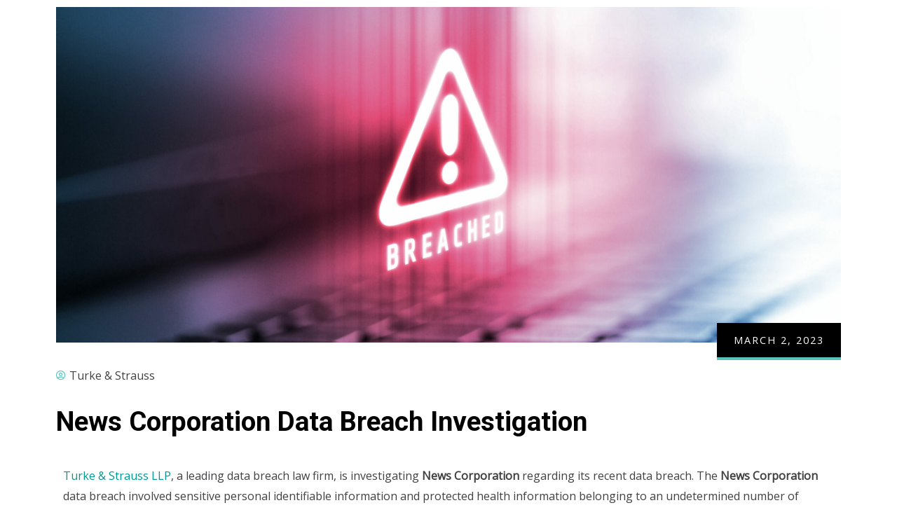

--- FILE ---
content_type: text/html; charset=UTF-8
request_url: https://www.turkestrauss.com/2023/03/02/news-corporation-data-breach-investigation/
body_size: 25421
content:
<!DOCTYPE html>
<html dir="ltr" lang="en-US" prefix="og: https://ogp.me/ns#" class="no-js">
<head>
  	<meta http-equiv="content-type" content="text/html; charset=UTF-8">
  	<meta name="viewport" content="width=device-width, initial-scale=1">
  	<link rel="profile" href="https://gmpg.org/xfn/11">
  	<title>News Corporation Data Breach Investigation – Turke &amp; Strauss LLP</title>

		<!-- All in One SEO 4.6.7.1 - aioseo.com -->
		<meta name="description" content="Turke &amp; Strauss LLP, a leading data breach law firm, is investigating News Corporation regarding its recent data breach. The News Corporation data breach involved sensitive personal identifiable information and protected health information belonging to an undetermined number of individuals. ABOUT NEWS CORPORATION: News Corporation is a mass media conglomerate comprised of many well-known news" />
		<meta name="robots" content="max-image-preview:large" />
		<link rel="canonical" href="https://www.turkestrauss.com/2023/03/02/news-corporation-data-breach-investigation/" />
		<meta name="generator" content="All in One SEO (AIOSEO) 4.6.7.1" />
		<meta property="og:locale" content="en_US" />
		<meta property="og:site_name" content="Turke &amp; Strauss LLP –" />
		<meta property="og:type" content="article" />
		<meta property="og:title" content="News Corporation Data Breach Investigation – Turke &amp; Strauss LLP" />
		<meta property="og:description" content="Turke &amp; Strauss LLP, a leading data breach law firm, is investigating News Corporation regarding its recent data breach. The News Corporation data breach involved sensitive personal identifiable information and protected health information belonging to an undetermined number of individuals. ABOUT NEWS CORPORATION: News Corporation is a mass media conglomerate comprised of many well-known news" />
		<meta property="og:url" content="https://www.turkestrauss.com/2023/03/02/news-corporation-data-breach-investigation/" />
		<meta property="article:published_time" content="2023-03-02T15:15:31+00:00" />
		<meta property="article:modified_time" content="2023-03-02T15:22:53+00:00" />
		<meta property="article:publisher" content="https://www.facebook.com/turkestrauss/" />
		<meta name="twitter:card" content="summary" />
		<meta name="twitter:title" content="News Corporation Data Breach Investigation – Turke &amp; Strauss LLP" />
		<meta name="twitter:description" content="Turke &amp; Strauss LLP, a leading data breach law firm, is investigating News Corporation regarding its recent data breach. The News Corporation data breach involved sensitive personal identifiable information and protected health information belonging to an undetermined number of individuals. ABOUT NEWS CORPORATION: News Corporation is a mass media conglomerate comprised of many well-known news" />
		<script type="application/ld+json" class="aioseo-schema">
			{"@context":"https:\/\/schema.org","@graph":[{"@type":"BlogPosting","@id":"https:\/\/www.turkestrauss.com\/2023\/03\/02\/news-corporation-data-breach-investigation\/#blogposting","name":"News Corporation Data Breach Investigation \u2013 Turke & Strauss LLP","headline":"News Corporation Data Breach Investigation","author":{"@id":"https:\/\/www.turkestrauss.com\/author\/turkestrauss_65lgpc\/#author"},"publisher":{"@id":"https:\/\/www.turkestrauss.com\/#organization"},"image":{"@type":"ImageObject","url":"https:\/\/www.turkestrauss.com\/wp-content\/uploads\/2022\/06\/AdobeStock_259663909-scaled-e1655335572535.jpeg","width":2560,"height":1094},"datePublished":"2023-03-02T09:15:31-06:00","dateModified":"2023-03-02T09:22:53-06:00","inLanguage":"en-US","mainEntityOfPage":{"@id":"https:\/\/www.turkestrauss.com\/2023\/03\/02\/news-corporation-data-breach-investigation\/#webpage"},"isPartOf":{"@id":"https:\/\/www.turkestrauss.com\/2023\/03\/02\/news-corporation-data-breach-investigation\/#webpage"},"articleSection":"Data Breach"},{"@type":"BreadcrumbList","@id":"https:\/\/www.turkestrauss.com\/2023\/03\/02\/news-corporation-data-breach-investigation\/#breadcrumblist","itemListElement":[{"@type":"ListItem","@id":"https:\/\/www.turkestrauss.com\/#listItem","position":1,"name":"Home","item":"https:\/\/www.turkestrauss.com\/","nextItem":"https:\/\/www.turkestrauss.com\/2023\/#listItem"},{"@type":"ListItem","@id":"https:\/\/www.turkestrauss.com\/2023\/#listItem","position":2,"name":"2023","item":"https:\/\/www.turkestrauss.com\/2023\/","nextItem":"https:\/\/www.turkestrauss.com\/2023\/03\/#listItem","previousItem":"https:\/\/www.turkestrauss.com\/#listItem"},{"@type":"ListItem","@id":"https:\/\/www.turkestrauss.com\/2023\/03\/#listItem","position":3,"name":"March","item":"https:\/\/www.turkestrauss.com\/2023\/03\/","nextItem":"https:\/\/www.turkestrauss.com\/2023\/03\/02\/#listItem","previousItem":"https:\/\/www.turkestrauss.com\/2023\/#listItem"},{"@type":"ListItem","@id":"https:\/\/www.turkestrauss.com\/2023\/03\/02\/#listItem","position":4,"name":"2","item":"https:\/\/www.turkestrauss.com\/2023\/03\/02\/","nextItem":"https:\/\/www.turkestrauss.com\/2023\/03\/02\/news-corporation-data-breach-investigation\/#listItem","previousItem":"https:\/\/www.turkestrauss.com\/2023\/03\/#listItem"},{"@type":"ListItem","@id":"https:\/\/www.turkestrauss.com\/2023\/03\/02\/news-corporation-data-breach-investigation\/#listItem","position":5,"name":"News Corporation Data Breach Investigation","previousItem":"https:\/\/www.turkestrauss.com\/2023\/03\/02\/#listItem"}]},{"@type":"Organization","@id":"https:\/\/www.turkestrauss.com\/#organization","name":"Turke & Strauss LLP","url":"https:\/\/www.turkestrauss.com\/","telephone":"+16082371775","logo":{"@type":"ImageObject","url":"https:\/\/www.turkestrauss.com\/wp-content\/uploads\/2021\/09\/turkestrauss-logo.png","@id":"https:\/\/www.turkestrauss.com\/2023\/03\/02\/news-corporation-data-breach-investigation\/#organizationLogo","width":600,"height":75},"image":{"@id":"https:\/\/www.turkestrauss.com\/2023\/03\/02\/news-corporation-data-breach-investigation\/#organizationLogo"},"sameAs":["https:\/\/www.facebook.com\/turkestrauss\/","https:\/\/www.instagram.com\/teamturke\/","https:\/\/www.linkedin.com\/company\/turke-&-strauss-llp"]},{"@type":"Person","@id":"https:\/\/www.turkestrauss.com\/author\/turkestrauss_65lgpc\/#author","url":"https:\/\/www.turkestrauss.com\/author\/turkestrauss_65lgpc\/","name":"Turke &amp; Strauss","image":{"@type":"ImageObject","@id":"https:\/\/www.turkestrauss.com\/2023\/03\/02\/news-corporation-data-breach-investigation\/#authorImage","url":"https:\/\/secure.gravatar.com\/avatar\/c8c11d247f3894d4990b30b673e35b6a4db9938719c5cc99c7cc67456ae12741?s=96&d=mm&r=g","width":96,"height":96,"caption":"Turke &amp; Strauss"}},{"@type":"WebPage","@id":"https:\/\/www.turkestrauss.com\/2023\/03\/02\/news-corporation-data-breach-investigation\/#webpage","url":"https:\/\/www.turkestrauss.com\/2023\/03\/02\/news-corporation-data-breach-investigation\/","name":"News Corporation Data Breach Investigation \u2013 Turke & Strauss LLP","description":"Turke & Strauss LLP, a leading data breach law firm, is investigating News Corporation regarding its recent data breach. The News Corporation data breach involved sensitive personal identifiable information and protected health information belonging to an undetermined number of individuals. ABOUT NEWS CORPORATION: News Corporation is a mass media conglomerate comprised of many well-known news","inLanguage":"en-US","isPartOf":{"@id":"https:\/\/www.turkestrauss.com\/#website"},"breadcrumb":{"@id":"https:\/\/www.turkestrauss.com\/2023\/03\/02\/news-corporation-data-breach-investigation\/#breadcrumblist"},"author":{"@id":"https:\/\/www.turkestrauss.com\/author\/turkestrauss_65lgpc\/#author"},"creator":{"@id":"https:\/\/www.turkestrauss.com\/author\/turkestrauss_65lgpc\/#author"},"image":{"@type":"ImageObject","url":"https:\/\/www.turkestrauss.com\/wp-content\/uploads\/2022\/06\/AdobeStock_259663909-scaled-e1655335572535.jpeg","@id":"https:\/\/www.turkestrauss.com\/2023\/03\/02\/news-corporation-data-breach-investigation\/#mainImage","width":2560,"height":1094},"primaryImageOfPage":{"@id":"https:\/\/www.turkestrauss.com\/2023\/03\/02\/news-corporation-data-breach-investigation\/#mainImage"},"datePublished":"2023-03-02T09:15:31-06:00","dateModified":"2023-03-02T09:22:53-06:00"},{"@type":"WebSite","@id":"https:\/\/www.turkestrauss.com\/#website","url":"https:\/\/www.turkestrauss.com\/","name":"Turke & Strauss LLP","inLanguage":"en-US","publisher":{"@id":"https:\/\/www.turkestrauss.com\/#organization"}}]}
		</script>
		<!-- All in One SEO -->


<!-- Open Graph Meta Tags generated by Blog2Social 754 - https://www.blog2social.com -->
<meta property="og:title" content="News Corporation Data Breach Investigation"/>
<meta property="og:description" content="Turke &amp; Strauss LLP, a leading data breach law firm, is investigating News Corporation regarding its recent data breach. The News Corporation data breach in"/>
<meta property="og:url" content="https://www.turkestrauss.com/2023/03/02/news-corporation-data-breach-investigation/"/>
<meta property="og:image" content="https://www.turkestrauss.com/wp-content/uploads/2022/06/AdobeStock_259663909-scaled-e1655335572535.jpeg"/>
<meta property="og:image:width" content="2560"/>
<meta property="og:image:height" content="1094"/>
<meta property="og:type" content="article"/>
<meta property="og:article:published_time" content="2023-03-02 09:15:31"/>
<meta property="og:article:modified_time" content="2023-03-02 09:22:53"/>
<!-- Open Graph Meta Tags generated by Blog2Social 754 - https://www.blog2social.com -->

<!-- Twitter Card generated by Blog2Social 754 - https://www.blog2social.com -->
<meta name="twitter:card" content="summary">
<meta name="twitter:title" content="News Corporation Data Breach Investigation"/>
<meta name="twitter:description" content="Turke &amp; Strauss LLP, a leading data breach law firm, is investigating News Corporation regarding its recent data breach. The News Corporation data breach in"/>
<meta name="twitter:image" content="https://www.turkestrauss.com/wp-content/uploads/2022/06/AdobeStock_259663909-scaled-e1655335572535.jpeg"/>
<!-- Twitter Card generated by Blog2Social 754 - https://www.blog2social.com -->
<meta name="author" content="Turke &amp; Strauss"/>
<link rel='dns-prefetch' href='//www.turkestrauss.com' />
<link rel='dns-prefetch' href='//fonts.googleapis.com' />
<link rel='preconnect' href='https://fonts.gstatic.com' crossorigin />
<link rel="alternate" type="application/rss+xml" title="Turke &amp; Strauss LLP &raquo; Feed" href="https://www.turkestrauss.com/feed/" />
		<!-- This site uses the Google Analytics by MonsterInsights plugin v9.11.1 - Using Analytics tracking - https://www.monsterinsights.com/ -->
							<script src="//www.googletagmanager.com/gtag/js?id=G-8RXPN8KCXG"  data-cfasync="false" data-wpfc-render="false" type="text/javascript" async></script>
			<script data-cfasync="false" data-wpfc-render="false" type="text/javascript">
				var mi_version = '9.11.1';
				var mi_track_user = true;
				var mi_no_track_reason = '';
								var MonsterInsightsDefaultLocations = {"page_location":"https:\/\/www.turkestrauss.com\/2023\/03\/02\/news-corporation-data-breach-investigation\/"};
								if ( typeof MonsterInsightsPrivacyGuardFilter === 'function' ) {
					var MonsterInsightsLocations = (typeof MonsterInsightsExcludeQuery === 'object') ? MonsterInsightsPrivacyGuardFilter( MonsterInsightsExcludeQuery ) : MonsterInsightsPrivacyGuardFilter( MonsterInsightsDefaultLocations );
				} else {
					var MonsterInsightsLocations = (typeof MonsterInsightsExcludeQuery === 'object') ? MonsterInsightsExcludeQuery : MonsterInsightsDefaultLocations;
				}

								var disableStrs = [
										'ga-disable-G-8RXPN8KCXG',
									];

				/* Function to detect opted out users */
				function __gtagTrackerIsOptedOut() {
					for (var index = 0; index < disableStrs.length; index++) {
						if (document.cookie.indexOf(disableStrs[index] + '=true') > -1) {
							return true;
						}
					}

					return false;
				}

				/* Disable tracking if the opt-out cookie exists. */
				if (__gtagTrackerIsOptedOut()) {
					for (var index = 0; index < disableStrs.length; index++) {
						window[disableStrs[index]] = true;
					}
				}

				/* Opt-out function */
				function __gtagTrackerOptout() {
					for (var index = 0; index < disableStrs.length; index++) {
						document.cookie = disableStrs[index] + '=true; expires=Thu, 31 Dec 2099 23:59:59 UTC; path=/';
						window[disableStrs[index]] = true;
					}
				}

				if ('undefined' === typeof gaOptout) {
					function gaOptout() {
						__gtagTrackerOptout();
					}
				}
								window.dataLayer = window.dataLayer || [];

				window.MonsterInsightsDualTracker = {
					helpers: {},
					trackers: {},
				};
				if (mi_track_user) {
					function __gtagDataLayer() {
						dataLayer.push(arguments);
					}

					function __gtagTracker(type, name, parameters) {
						if (!parameters) {
							parameters = {};
						}

						if (parameters.send_to) {
							__gtagDataLayer.apply(null, arguments);
							return;
						}

						if (type === 'event') {
														parameters.send_to = monsterinsights_frontend.v4_id;
							var hookName = name;
							if (typeof parameters['event_category'] !== 'undefined') {
								hookName = parameters['event_category'] + ':' + name;
							}

							if (typeof MonsterInsightsDualTracker.trackers[hookName] !== 'undefined') {
								MonsterInsightsDualTracker.trackers[hookName](parameters);
							} else {
								__gtagDataLayer('event', name, parameters);
							}
							
						} else {
							__gtagDataLayer.apply(null, arguments);
						}
					}

					__gtagTracker('js', new Date());
					__gtagTracker('set', {
						'developer_id.dZGIzZG': true,
											});
					if ( MonsterInsightsLocations.page_location ) {
						__gtagTracker('set', MonsterInsightsLocations);
					}
										__gtagTracker('config', 'G-8RXPN8KCXG', {"forceSSL":"true","link_attribution":"true"} );
										window.gtag = __gtagTracker;										(function () {
						/* https://developers.google.com/analytics/devguides/collection/analyticsjs/ */
						/* ga and __gaTracker compatibility shim. */
						var noopfn = function () {
							return null;
						};
						var newtracker = function () {
							return new Tracker();
						};
						var Tracker = function () {
							return null;
						};
						var p = Tracker.prototype;
						p.get = noopfn;
						p.set = noopfn;
						p.send = function () {
							var args = Array.prototype.slice.call(arguments);
							args.unshift('send');
							__gaTracker.apply(null, args);
						};
						var __gaTracker = function () {
							var len = arguments.length;
							if (len === 0) {
								return;
							}
							var f = arguments[len - 1];
							if (typeof f !== 'object' || f === null || typeof f.hitCallback !== 'function') {
								if ('send' === arguments[0]) {
									var hitConverted, hitObject = false, action;
									if ('event' === arguments[1]) {
										if ('undefined' !== typeof arguments[3]) {
											hitObject = {
												'eventAction': arguments[3],
												'eventCategory': arguments[2],
												'eventLabel': arguments[4],
												'value': arguments[5] ? arguments[5] : 1,
											}
										}
									}
									if ('pageview' === arguments[1]) {
										if ('undefined' !== typeof arguments[2]) {
											hitObject = {
												'eventAction': 'page_view',
												'page_path': arguments[2],
											}
										}
									}
									if (typeof arguments[2] === 'object') {
										hitObject = arguments[2];
									}
									if (typeof arguments[5] === 'object') {
										Object.assign(hitObject, arguments[5]);
									}
									if ('undefined' !== typeof arguments[1].hitType) {
										hitObject = arguments[1];
										if ('pageview' === hitObject.hitType) {
											hitObject.eventAction = 'page_view';
										}
									}
									if (hitObject) {
										action = 'timing' === arguments[1].hitType ? 'timing_complete' : hitObject.eventAction;
										hitConverted = mapArgs(hitObject);
										__gtagTracker('event', action, hitConverted);
									}
								}
								return;
							}

							function mapArgs(args) {
								var arg, hit = {};
								var gaMap = {
									'eventCategory': 'event_category',
									'eventAction': 'event_action',
									'eventLabel': 'event_label',
									'eventValue': 'event_value',
									'nonInteraction': 'non_interaction',
									'timingCategory': 'event_category',
									'timingVar': 'name',
									'timingValue': 'value',
									'timingLabel': 'event_label',
									'page': 'page_path',
									'location': 'page_location',
									'title': 'page_title',
									'referrer' : 'page_referrer',
								};
								for (arg in args) {
																		if (!(!args.hasOwnProperty(arg) || !gaMap.hasOwnProperty(arg))) {
										hit[gaMap[arg]] = args[arg];
									} else {
										hit[arg] = args[arg];
									}
								}
								return hit;
							}

							try {
								f.hitCallback();
							} catch (ex) {
							}
						};
						__gaTracker.create = newtracker;
						__gaTracker.getByName = newtracker;
						__gaTracker.getAll = function () {
							return [];
						};
						__gaTracker.remove = noopfn;
						__gaTracker.loaded = true;
						window['__gaTracker'] = __gaTracker;
					})();
									} else {
										console.log("");
					(function () {
						function __gtagTracker() {
							return null;
						}

						window['__gtagTracker'] = __gtagTracker;
						window['gtag'] = __gtagTracker;
					})();
									}
			</script>
							<!-- / Google Analytics by MonsterInsights -->
		<style id='wp-img-auto-sizes-contain-inline-css' type='text/css'>
img:is([sizes=auto i],[sizes^="auto," i]){contain-intrinsic-size:3000px 1500px}
/*# sourceURL=wp-img-auto-sizes-contain-inline-css */
</style>
<link rel='stylesheet' id='kitecx-fonts-css' href='https://fonts.googleapis.com/css2?family=Roboto:wght@400;500;700;800&#038;display=swap' type='text/css' media='all' />
<link rel='stylesheet' id='dashicons-css' href='https://www.turkestrauss.com/wp-includes/css/dashicons.min.css?ver=6.9' type='text/css' media='all' />
<link rel='stylesheet' id='owl-carousel-css' href='https://www.turkestrauss.com/wp-content/themes/kitecx/js/owl-carousel/assets/owl.carousel.css?ver=6.9' type='text/css' media='all' />
<link rel='stylesheet' id='magnific-css' href='https://www.turkestrauss.com/wp-content/themes/kitecx/js/magnific/magnific-popup.css?ver=6.9' type='text/css' media='all' />
<link rel='stylesheet' id='fontawesome-css' href='https://www.turkestrauss.com/wp-content/themes/kitecx/css/fontawesome/css/all.css?ver=6.9' type='text/css' media='all' />
<link rel='stylesheet' id='line-awesome-css' href='https://www.turkestrauss.com/wp-content/themes/kitecx/css/line-awesome/css/line-awesome.min.css?ver=6.9' type='text/css' media='all' />
<link rel='stylesheet' id='kitecx-style-css' href='https://www.turkestrauss.com/wp-content/themes/kitecx/style.css?ver=6.9' type='text/css' media='all' />
<link rel='stylesheet' id='bootstrap-css' href='https://www.turkestrauss.com/wp-content/themes/kitecx/css/bootstrap.css?ver=1.0.1' type='text/css' media='all' />
<link rel='stylesheet' id='kitecx-template-css' href='https://www.turkestrauss.com/wp-content/themes/kitecx/css/template.css?ver=1.0.1' type='text/css' media='all' />
<style id='wp-emoji-styles-inline-css' type='text/css'>

	img.wp-smiley, img.emoji {
		display: inline !important;
		border: none !important;
		box-shadow: none !important;
		height: 1em !important;
		width: 1em !important;
		margin: 0 0.07em !important;
		vertical-align: -0.1em !important;
		background: none !important;
		padding: 0 !important;
	}
/*# sourceURL=wp-emoji-styles-inline-css */
</style>
<style id='classic-theme-styles-inline-css' type='text/css'>
/*! This file is auto-generated */
.wp-block-button__link{color:#fff;background-color:#32373c;border-radius:9999px;box-shadow:none;text-decoration:none;padding:calc(.667em + 2px) calc(1.333em + 2px);font-size:1.125em}.wp-block-file__button{background:#32373c;color:#fff;text-decoration:none}
/*# sourceURL=/wp-includes/css/classic-themes.min.css */
</style>
<link rel='stylesheet' id='contact-form-7-css' href='https://www.turkestrauss.com/wp-content/plugins/contact-form-7/includes/css/styles.css?ver=5.9.7' type='text/css' media='all' />
<link rel='stylesheet' id='elementor-icons-css' href='https://www.turkestrauss.com/wp-content/plugins/elementor/assets/lib/eicons/css/elementor-icons.min.css?ver=5.30.0' type='text/css' media='all' />
<link rel='stylesheet' id='elementor-frontend-css' href='https://www.turkestrauss.com/wp-content/plugins/elementor/assets/css/frontend-lite.min.css?ver=3.23.2' type='text/css' media='all' />
<link rel='stylesheet' id='swiper-css' href='https://www.turkestrauss.com/wp-content/plugins/elementor/assets/lib/swiper/v8/css/swiper.min.css?ver=8.4.5' type='text/css' media='all' />
<link rel='stylesheet' id='elementor-post-7-css' href='https://www.turkestrauss.com/wp-content/uploads/elementor/css/post-7.css?ver=1721755157' type='text/css' media='all' />
<link rel='stylesheet' id='gva-element-base-css' href='https://www.turkestrauss.com/wp-content/plugins/kitecx-themer/elementor/assets/css/base.css?ver=6.9' type='text/css' media='all' />
<link rel='stylesheet' id='elementor-pro-css' href='https://www.turkestrauss.com/wp-content/plugins/elementor-pro/assets/css/frontend-lite.min.css?ver=3.21.0' type='text/css' media='all' />
<link rel='stylesheet' id='font-awesome-5-all-css' href='https://www.turkestrauss.com/wp-content/plugins/elementor/assets/lib/font-awesome/css/all.min.css?ver=3.23.2' type='text/css' media='all' />
<link rel='stylesheet' id='font-awesome-4-shim-css' href='https://www.turkestrauss.com/wp-content/plugins/elementor/assets/lib/font-awesome/css/v4-shims.min.css?ver=3.23.2' type='text/css' media='all' />
<link rel='stylesheet' id='elementor-post-8729-css' href='https://www.turkestrauss.com/wp-content/uploads/elementor/css/post-8729.css?ver=1721773239' type='text/css' media='all' />
<link rel='stylesheet' id='elementor-post-1012-css' href='https://www.turkestrauss.com/wp-content/uploads/elementor/css/post-1012.css?ver=1721755259' type='text/css' media='all' />
<link rel="preload" as="style" href="https://fonts.googleapis.com/css?family=Open%20Sans&#038;display=swap&#038;ver=1715374517" /><link rel="stylesheet" href="https://fonts.googleapis.com/css?family=Open%20Sans&#038;display=swap&#038;ver=1715374517" media="print" onload="this.media='all'"><noscript><link rel="stylesheet" href="https://fonts.googleapis.com/css?family=Open%20Sans&#038;display=swap&#038;ver=1715374517" /></noscript><link rel='stylesheet' id='kitecx-custom-style-css' href='https://www.turkestrauss.com/wp-content/themes/kitecx/css/custom_script.css?ver=6.9' type='text/css' media='all' />
<style id='kitecx-custom-style-inline-css' type='text/css'>
body, .tooltip, .popover,#wp-calendar caption, dl, .elementor-widget-button a, .milestone-block.style-2 .box-content .milestone-content .milestone-number-inner,.gva-testimonial-carousel.style-1 .testimonial-item .testimonial-content-inner .testimonial-information span.testimonial-name,.gsc-work-process .box-content .number-text, .social-networks-post > li.title-share, #comments ol.comment-list li #respond #reply-title #cancel-comment-reply-link, #ui-datepicker-div, #ui-datepicker-div button,.woocommerce-page .content-page-inner input.button, .woocommerce-page .content-page-inner a.button, .woocommerce-cart-form__contents thead tr th,.woocommerce-cart-form__contents .woocommerce-cart-form__cart-item td.product-name, .woocommerce .button[type*="submit"]{ font-family:Open Sans,sans-serif;} body{color:#414042; }div.page { color: #414042;}div.page a{ color: #58C3BD;}
/*# sourceURL=kitecx-custom-style-inline-css */
</style>
<link rel='stylesheet' id='kitecx-custom-style-color-css' href='https://www.turkestrauss.com/wp-content/themes/kitecx/css/custom_script.css?ver=6.9' type='text/css' media='all' />
<style id='kitecx-custom-style-color-inline-css' type='text/css'>
a:hover{ color: #58C3BD;}.page-links > a:hover, .page-links > span:not(.page-links-title):hover{ border-color: 1px solid #58C3BD;}.page-links > span:not(.page-links-title){ border: 1px solid #58C3BD;}.page-links .post-page-numbers:hover{ border-color: #58C3BD;}.page-links span.post-page-numbers{ border-color: #58C3BD;}blockquote{ border-left: 2px solid #58C3BD !important;}.wp-block-pullquote.is-style-solid-color{ border-left: 2px solid #58C3BD !important;}ul.feature-list > li:after, ul.list-style-1 > li:after{ color: #58C3BD;}ul.list-style-2 > li{ color: #58C3BD;}.pager .paginations a:hover{ color: #58C3BD; border-color: #58C3BD;}.pager .paginations a.active{ background: #58C3BD; border-color: #58C3BD;}.bg-theme{ background: #58C3BD !important;}.bg-theme-2{ background: #58C3BD !important;}.text-theme{ color: #58C3BD !important;}.hover-color-theme a:hover{ color: #58C3BD !important;}.hover-color-theme-2 a:hover{ color: #58C3BD !important;}.btn:after, .btn-theme:after, .btn:after, .btn-white:after, .btn-gray:after, .btn-black:after, .btn-black-2:after, input[type*="submit"]:not(.fa):not(.btn-theme):after, #tribe-events .tribe-events-button:after, .tribe-events-button:after{ background: #58C3BD;}.btn:hover, .btn-theme:hover, .btn:hover, .btn-white:hover, .btn-gray:hover, .btn-black:hover, .btn-black-2:hover, input[type*="submit"]:not(.fa):not(.btn-theme):hover, #tribe-events .tribe-events-button:hover, .tribe-events-button:hover{ background: #58C3BD;}.btn-theme{ background: #58C3BD;}.btn-theme:before{ background: #58C3BD;}.btn-black:after, input[type*="submit"]:not(.fa):not(.btn-theme):after{ background: #58C3BD;}.btn-black:hover, input[type*="submit"]:not(.fa):not(.btn-theme):hover{ background: #58C3BD;}.btn-white:after{ background: #58C3BD;}.btn-white:hover, .btn-white:focus, .btn-white:active{ background: #58C3BD;}#tribe-events .tribe-events-button:hover, .tribe-events-button:hover{ background: #58C3BD;}.btn-inline:hover{ color: #58C3BD;}.socials a i{ background: #58C3BD;}.socials-2 li a i:hover{ color: #58C3BD;}.alert-danger{ background: #58C3BD;}.desc-slider a{ color: #58C3BD;}footer .footer-main a:hover{ color: #58C3BD;}.gva-search .control-search:hover i, .gva-search .control-search:focus i, .gva-search .control-search.search-open i{ color: #58C3BD;}.header-mobile .topbar-mobile .topbar-left .topbar-information i{ color: #58C3BD;}.header-default .header-bottom .header-bottom-inner .gsc-search-box .control-search:hover svg{ fill: #58C3BD;}ul.gva-nav-menu > li .submenu-inner li a:hover, ul.gva-nav-menu > li .submenu-inner li a:focus, ul.gva-nav-menu > li .submenu-inner li a:active, ul.gva-nav-menu > li ul.submenu-inner li a:hover, ul.gva-nav-menu > li ul.submenu-inner li a:focus, ul.gva-nav-menu > li ul.submenu-inner li a:active{ color: #58C3BD;}.gavias-off-canvas-toggle{ background: #58C3BD;}#gavias-off-canvas .off-canvas-top .top-social > a:hover{ background: #58C3BD; border-color: #58C3BD;}#gavias-off-canvas .off-canvas-top .gavias-off-canvas-close:hover{ background: #58C3BD;}#gavias-off-canvas ul#menu-main-menu > li > a.active > a{ color: #58C3BD;}#gavias-off-canvas ul#menu-main-menu > li .submenu-inner.dropdown-menu li a:hover, #gavias-off-canvas ul#menu-main-menu > li .submenu-inner.dropdown-menu li a:focus{ color: #58C3BD;}#gavias-off-canvas ul#menu-main-menu > li .submenu-inner.dropdown-menu li.active > a{ color: #58C3BD;}.gva-offcanvas-content a:hover{ color: #58C3BD;}.gva-offcanvas-content .close-canvas a:hover{ color: #58C3BD;}.gva-offcanvas-content #gva-mobile-menu ul.gva-mobile-menu > li a:hover{ color: #58C3BD;}.gva-offcanvas-content #gva-mobile-menu ul.gva-mobile-menu > li.menu-item-has-children .caret:hover{ color: #58C3BD;}.gva-offcanvas-content #gva-mobile-menu ul.gva-mobile-menu > li ul.submenu-inner li a:hover, .gva-offcanvas-content #gva-mobile-menu ul.gva-mobile-menu > li div.submenu-inner li a:hover{ color: #58C3BD;}.megamenu-main .widget.widget-html ul li strong{ color: #58C3BD;}.elementor-sidebar-widget .title:before{ background: #58C3BD;}.bg-row-theme, .bg-col-theme > .elementor-column-wrap, .bg-col-theme > .elementor-widget-wrap{ background-color: #58C3BD;}.col-bg-theme-inner > .elementor-column-wrap > .elementor-widget-wrap{ background: #58C3BD;}.elementor-widget-icon-box .elementor-icon-box-icon .elementor-icon{ color: #58C3BD; fill: #58C3BD;}.elementor-icon-list-items .elementor-icon-list-item .elementor-icon-list-icon{ color: #58C3BD;}.elementor-icon-list-items .elementor-icon-list-item .elementor-icon-list-icon span, .elementor-icon-list-items .elementor-icon-list-item .elementor-icon-list-text span{ color: #58C3BD;}.elementor-icon-list-items .elementor-icon-list-item a:hover{ color: #58C3BD;}.elementor-icon-list-items .elementor-icon-list-item a:hover .elementor-icon-list-text{ color: #58C3BD;}.post-small .post .cat-links a{ color: #58C3BD;}.gsc-career .box-content .job-type{ background: #58C3BD;}.gva-hover-box-carousel .hover-box-item .box-content .box-icon{ background: #58C3BD;}.gsc-countdown{ background: #58C3BD;}.gsc-icon-box-group.style-2 .icon-box-item-content .icon-box-item-inner .box-icon i{ color: #58C3BD;}.gsc-icon-box-group.style-2 .icon-box-item-content .icon-box-item-inner .box-icon svg{ fill: #58C3BD;}.gsc-icon-box-group.layout-carousel.style-2 .owl-stage-outer .owl-item.center .icon-box-item-content .icon-box-item-inner{ border-bottom-color: #58C3BD;}.gsc-icon-box-styles.style-1 .icon-box-content:hover .icon-box-content, .gsc-icon-box-styles.style-1 .icon-box-content.active .icon-box-content{ background: #58C3BD;}.gsc-icon-box-styles.style-2 .box-icon .box-icon-inner i, .gsc-icon-box-styles.style-2 .box-icon .box-icon-inner svg{ color: #58C3BD; fill: #58C3BD;}.gsc-icon-box-styles.style-2:hover .box-icon i, .gsc-icon-box-styles.style-2:hover .box-icon svg, .gsc-icon-box-styles.style-2.active .box-icon i, .gsc-icon-box-styles.style-2.active .box-icon svg{ color: #58C3BD !important; fill: #58C3BD !important;}.gsc-icon-box-styles.style-2:hover .bg-image, .gsc-icon-box-styles.style-2.active .bg-image{ background: #58C3BD;}.milestone-block.style-2 .box-content .milestone-icon .icon{ color: #58C3BD;}.milestone-block.style-2 .box-content .milestone-icon .icon svg{ fill: #58C3BD;}.milestone-block.style-3 .box-content .milestone-icon .icon:after{ background: #58C3BD;}.milestone-block.style-3 .box-content .milestone-content .milestone-number-inner{ color: #58C3BD;}.gsc-heading .heading-video .video-link{ background: #58C3BD;}.gsc-heading .title strong{ color: #58C3BD;}.gsc-heading .title-desc ul > li:before{ background: #58C3BD;}.gsc-image-content.skin-v2 .box-content .title span{ color: #58C3BD;}.gsc-image-content.skin-v3 .shape-2{ background-color: #58C3BD;}.gsc-image-content.skin-v5 .image-second .line-color{ background: #58C3BD;}.gsc-image-content.skin-v5 .title{ color: #58C3BD;}.gsc-image-content.skin-v5 .title .box-icon{ color: #58C3BD; fill: #58C3BD;}.gva-posts-grid .posts-grid-filter ul.nav-tabs > li > a.active{ color: #58C3BD;}.gva-posts-sticky .gva-content-items .first-post .post .entry-content{ background: #58C3BD;}.gva-posts-sticky .gva-content-items .first-post .post .entry-content:after{ background: #58C3BD;}.gva-testimonial-carousel.style-1 .testimonial-item:hover .testimonial-image{ border-color: #58C3BD;}.gva-testimonial-carousel.style-1 .testimonial-item:hover .testimonial-content-inner .quote-icon{ color: #58C3BD;}.gva-testimonial-carousel.style-1 .owl-item.first .testimonial-image{ border-color: #58C3BD;}.gva-testimonial-carousel.style-1 .owl-item.first .testimonial-content-inner .quote-icon{ color: #58C3BD;}.gva-testimonial-carousel.style-3 .testimonial-item .testimonial-item-content .testimonial-image .icon-quote{ background: #58C3BD;}.gva-testimonial-carousel.style-3 .testimonial-item .testimonial-item-content:hover .icon-quote{ background: #58C3BD;}.gva-testimonial-single.style-2 .testimonial-item .testimonial-video .video-link{ background: #58C3BD;}.gsc-video-box.style-1 .video-inner .video-content .video-action .popup-video{ color: #58C3BD;}.gsc-video-box.style-2 .video-inner .video-content .video-action .popup-video{ background: #58C3BD;}.gsc-video-box.style-2 .video-inner .video-content .video-action .popup-video::before{ border: 1px solid #58C3BD;}.gsc-video-box.style-2 .video-inner .video-content .video-action .popup-video::after{ border: 1px solid #58C3BD;}.gsc-video-box.style-2 .video-inner .video-content .title{ color: #58C3BD;}.gva-video-carousel .video-item-inner .video-link{ background: #58C3BD;}.gsc-tabs-content .nav_tabs > li a.active{ background: #58C3BD;}.gsc-tabs-content .nav_tabs > li a.active:after{ background: #58C3BD;}.gsc-tabs-content .tab-content .tab-pane .tab-content-item ul > li:after{ color: #58C3BD;}.gsc-team .team-position{ color: #58C3BD;}.gsc-team.team-horizontal .team-header .social-list a:hover{ color: #58C3BD !important;}.gsc-team.team-horizontal .team-name:after{ background: #58C3BD;}.gsc-team.team-vertical .team-body .info{ background: #58C3BD;}.gsc-work-process .box-content .number-text{ background: #58C3BD;}.gsc-work-process:hover .box-content .number-text, .gsc-work-process.active .box-content .number-text{ background: #58C3BD;}.gsc-listings-banner .number-listings{ background: #58C3BD;}.gva-locations-map .makers .location-item .maker-item-inner .right .location-title:hover{ color: #58C3BD;}.gva-locations-map .makers .location-item .maker-item-inner:hover .location-title, .gva-locations-map .makers .location-item .maker-item-inner.active .location-title{ color: #58C3BD;}.gva-locations-map .makers .location-item .maker-item-inner:hover .icon, .gva-locations-map .makers .location-item .maker-item-inner.active .icon{ color: #58C3BD;}.widget .widget-title:after, .widget .widgettitle:after, .widget .wpb_singleimage_heading:after, .wpb_single_image .widget-title:after, .wpb_single_image .widgettitle:after, .wpb_single_image .wpb_singleimage_heading:after, .wpb_content_element .widget-title:after, .wpb_content_element .widgettitle:after, .wpb_content_element .wpb_singleimage_heading:after{ background: #58C3BD;}.color-theme .widget-title, .color-theme .widgettitle{ color: #58C3BD !important;}.wp-sidebar ul li a:hover, .elementor-widget-sidebar ul li a:hover{ color: #58C3BD;}.wp-sidebar .post-author, .wp-sidebar .post-date, .elementor-widget-sidebar .post-author, .elementor-widget-sidebar .post-date{ color: #58C3BD;}#wp-footer .footer-widgets .widget_categories a:hover, #wp-footer .footer-widgets .widget_archive a:hover, #wp-footer .footer-widgets .wp-sidebar .widget_nav_menu a:hover, #wp-footer .footer-widgets #wp-footer .widget_nav_menu a:hover, #wp-footer .footer-widgets .elementor-widget-sidebar .widget_nav_menu a:hover, #wp-footer .footer-widgets .widget_pages a:hover, #wp-footer .footer-widgets .widget_meta a:hover{ color: #58C3BD !important;}#wp-footer .footer-widgets .widget_tag_cloud .tagcloud > a:hover{ border-color: #58C3BD; color: #fff;}.widget_calendar .wp-calendar-table td a{ color: #58C3BD;}.widget_calendar .wp-calendar-table #today{ color: #58C3BD;}.widget_calendar .wp-calendar-table #today:after{ background: #58C3BD;}.widget_tag_cloud .tagcloud > a:hover{ background: #58C3BD;}.widget_categories ul > li > a:hover, .widget_archive ul > li > a:hover, .wp-sidebar .widget_nav_menu ul > li > a:hover, #wp-footer .widget_nav_menu ul > li > a:hover, .elementor-widget-sidebar .widget_nav_menu ul > li > a:hover, .widget_pages ul > li > a:hover, .widget_meta ul > li > a:hover{ color: #58C3BD;}.widget_rss ul > li a .post-date, .widget_recent_entries ul > li a .post-date, .gva_widget_recent_entries ul > li a .post-date{ color: #58C3BD;}.gva_widget_recent_entries ul li .post-content .post-comments .icon{ color: #58C3BD;}.widget_rss > ul li .rss-date{ color: #58C3BD;}.opening-time .phone{ color: #58C3BD;}.helping-text{ color: #58C3BD;}.support-box .phone a{ color: #58C3BD;}.download-box a:hover{ color: #58C3BD;}.post:not(.post-single-content) .entry-content .content-inner .entry-meta .meta-inline > span i{ color: #58C3BD;}.post:not(.post-single-content) .entry-content .content-inner .entry-meta .meta-inline .entry-date{ color: #58C3BD;}.post:not(.post-single-content) .tag-links > a:hover{ background: #58C3BD;}.post.post-style-2 .entry-content .entry-meta .left{ border: 2px solid #58C3BD;}.post.post-style-2 .entry-content .entry-meta .right i{ color: #58C3BD;}.post.post-style-2:hover .entry-content .entry-meta .left{ border-color: #58C3BD;}.post.post-single-content .entry-content .entry-meta .meta-inline > span i{ color: #58C3BD;}.post.post-single-content .entry-content .entry-meta .meta-inline .entry-date{ color: #58C3BD;}.post.post-single-content .entry-content .cat-links i{ color: #58C3BD;}.post.post-single-content .entry-content .cat-links a:hover{ color: #58C3BD;}.post.post-single-content .entry-content .post-content input[type="submit"]{ background: #58C3BD;}.post.post-single-content .tag-links > a:hover{ background: #58C3BD;}.social-networks-post > li:not(.title-share) a:hover{ background: #58C3BD; border-color: #58C3BD;}.post-navigation a:hover{ background: #58C3BD;}.tribe-event-list-block .tribe-event-right .content-inner .tribe-events-event-meta .icon{ color: #58C3BD;}.tribe-events .tribe-events-c-ical__link{ border-color: #58C3BD; color: #58C3BD;}.tribe-events .tribe-events-c-ical__link:hover, .tribe-events .tribe-events-c-ical__link:active, .tribe-events .tribe-events-c-ical__link:focus{ background-color: #58C3BD;}.tribe-common .tribe-common-c-btn, .tribe-common a.tribe-common-c-btn{ background: #58C3BD;}.tribe-common .tribe-common-c-btn:hover, .tribe-common .tribe-common-c-btn:active, .tribe-common .tribe-common-c-btn:focus, .tribe-common a.tribe-common-c-btn:hover, .tribe-common a.tribe-common-c-btn:active, .tribe-common a.tribe-common-c-btn:focus{ background: #58C3BD; opacity: 0.8;}.tribe-events-single .tribe-events-schedule .icon{ color: #58C3BD;}.tribe-events-single .tribe-events-event-meta .tribe-event-single-detail .tribe-event-single-meta-detail > div .icon{ color: #58C3BD;}.tribe-events-single .tribe-events-event-meta .tribe-event-meta-bottom .event-single-organizer > .content-inner .meta-item .icon svg{ fill: #58C3BD;}.tribe-events-single .tribe-events-event-meta .tribe-event-meta-bottom .event-single-venue > .content-inner{ background: #58C3BD;}.tribe-events-single .tribe-events-event-meta .tribe-event-meta-bottom .event-single-venue > .content-inner:after{ background: #58C3BD;}.post-type-archive-tribe_events table.tribe-events-calendar tbody td .tribe-events-tooltip .tribe-events-event-body .tribe-event-duration{ color: #58C3BD;}.post-type-archive-tribe_events table.tribe-events-calendar tbody td:hover{ border-bottom: 2px solid #58C3BD !important;}.team-block.team-v1 .team-image .socials-team a:hover{ color: #58C3BD;}.team-block.team-v1 .team-content .socials-team a:hover{ background: #58C3BD;}.team-block-single .socials-team a:hover{ background: #58C3BD; border-color: #58C3BD;}.portfolio-v1 .images .link-gallery:hover{ background: #58C3BD;}.portfolio-v1 .portfolio-content .content-inner .title a:hover{ color: #58C3BD;}.portfolio-v2 .images .link:hover{ background: #58C3BD;}.portfolio-v2:hover .portfolio-content, .portfolio-v2:active .portfolio-content, .portfolio-v2:focus .portfolio-content{ background: #58C3BD;}.pagination .disabled{ background: #58C3BD;}.pagination .current{ background: #58C3BD;}.content-page-index .post-masonry-index .post.sticky .entry-content:before{ color: #58C3BD;}.wpcf7-form select{ background: #58C3BD;}.newsletter-form input[type="email"]:focus{ border-bottom-color: #58C3BD;}.newsletter-form .form-action:hover i{ color: #58C3BD;}#comments .comments-title:after{ background: #58C3BD;}#comments #add_review_button, #comments #submit{ background: #58C3BD;}#comments #reply-title{ color: #58C3BD;}#comments ol.comment-list .the-comment .comment-info:after{ background: #58C3BD;}#comments ol.comment-list .the-comment .comment-info a:hover{ color: #58C3BD;}#comments ol.comment-list .the-comment .comment-action-wrap a{ color: #58C3BD;}.pingbacklist > li .the-comment .comment-info:after{ background: #58C3BD;}.pingbacklist > li .the-comment .comment-info a:hover{ color: #58C3BD;}.pingbacklist > li .the-comment .comment-action-wrap a{ color: #58C3BD;}.cld-like-dislike-wrap .cld-like-wrap{ color: #58C3BD;}.cld-like-dislike-wrap .cld-like-wrap a{ color: #58C3BD;}.owl-carousel .owl-nav > div, .flex-control-nav .owl-nav > div, .ctf-tweets .owl-nav > div{ background: #58C3BD;}ul.nav-tabs > li > a:hover, ul.nav-tabs > li > a:focus, ul.nav-tabs > li > a:active{ color: #58C3BD;}ul.nav-tabs > li.active > a{ background: #58C3BD;}.select2-container .select2-dropdown ul.select2-results__options li.select2-results__option--highlighted{ color: #58C3BD;}.select2-container .select2-dropdown ul.select2-results__options li[aria-selected="true"]{ color: #58C3BD;}.select2-container .select2-selection .select2-selection__rendered .select2-selection__clear{ background: #58C3BD;}.select2-selection.select2-selection--multiple .select2-selection__rendered li.select2-selection__choice .select2-selection__choice__remove{ background: #58C3BD;}#ui-datepicker-div button{ background: #58C3BD;}#ui-datepicker-div .ui-widget-header{ background: #58C3BD;}.woocommerce-tab-product-info .submit{ background: #58C3BD;}.minibasket.light i{ color: #58C3BD;}table.variations a.reset_variations{ color: #58C3BD !important;}.single-product .social-networks > li a:hover{ color: #58C3BD;}.single-product .image_frame .woocommerce-product-gallery__trigger:hover{ background: #58C3BD;}.single-product .image_frame .onsale{ background: #58C3BD;}.single-product ol.flex-control-nav.flex-control-thumbs .owl-item img.flex-active{ border: 1px solid #58C3BD;}.single-product .product-single-main.product-type-grouped table.group_table tr td.label a:hover, .single-product .product-single-main.product-type-grouped table.group_table tr td label a:hover{ color: #58C3BD;}.single-product .entry-summary .woocommerce-product-rating .woocommerce-review-link:hover{ color: #58C3BD;}.single-product .entry-summary .price{ color: #58C3BD;}.single-product .product-single-inner .cart .button:hover, .single-product .product-single-inner .add-cart .button:hover{ background: #58C3BD;}.single-product .product-single-inner .yith-wcwl-add-to-wishlist a{ background: #58C3BD;}.single-product .product-single-inner .yith-wcwl-add-to-wishlist a:hover{ background: #58C3BD;}.single-product .product-single-inner a.compare{ background: #58C3BD;}.single-product .product-single-inner a.compare:hover{ background: #58C3BD;}.single-product .product-single-inner form.cart .table-product-group td.label a:hover{ color: #58C3BD;}.single-product .product-single-inner form.cart .add-cart button{ background: #58C3BD;}.single-product .product-single-inner form.cart .add-cart button:hover{ background: #58C3BD;}.single-product .product_meta > span a:hover{ color: #58C3BD;}.woocommerce-account .woocommerce-MyAccount-navigation ul > li.is-active a{ color: #58C3BD;}.woocommerce #breadcrumb a:hover{ color: #58C3BD;}.woocommerce-page .content-page-inner input.button:hover, .woocommerce-page .content-page-inner a.button:hover{ background: #58C3BD;}.woocommerce-cart-form__contents .woocommerce-cart-form__cart-item td.product-remove a.remove{ background: #58C3BD;}.shop-loop-actions .quickview a:hover, .shop-loop-actions .yith-wcwl-add-to-wishlist a:hover, .shop-loop-actions .yith-compare a:hover, .shop-loop-actions .add-to-cart a:hover{ background: #58C3BD;}.shop-loop-price .price{ color: #58C3BD;}.gva-countdown .countdown-times > div.day{ color: #58C3BD;}.product_list_widget.cart_list .widget-product .name a:hover{ color: #58C3BD !important;}.product_list_widget.cart_list .widget-product .remove{ background: #58C3BD;}.woo-display-mode > a:hover, .woo-display-mode > a:active, .woo-display-mode > a:focus, .woo-display-mode > a.active{ background: #58C3BD;}.filter-sidebar .filter-sidebar-inner.layout-offcavas .filter-close{ background: #58C3BD;}.woocommerce .button[type*="submit"]:hover{ background: #58C3BD;}.widget.widget_layered_nav ul > li a:hover{ color: #58C3BD;}.widget.widget_product_categories li.current-cat > a{ color: #58C3BD !important;}.widget.widget_product_categories ul.product-categories > li.has-sub .cat-caret:hover{ color: #58C3BD;}.widget.widget_product_categories ul.product-categories > li ul a:hover{ color: #58C3BD;} 
/*# sourceURL=kitecx-custom-style-color-inline-css */
</style>
<link rel='stylesheet' id='google-fonts-1-css' href='https://fonts.googleapis.com/css?family=Roboto%3A100%2C100italic%2C200%2C200italic%2C300%2C300italic%2C400%2C400italic%2C500%2C500italic%2C600%2C600italic%2C700%2C700italic%2C800%2C800italic%2C900%2C900italic%7CRoboto+Slab%3A100%2C100italic%2C200%2C200italic%2C300%2C300italic%2C400%2C400italic%2C500%2C500italic%2C600%2C600italic%2C700%2C700italic%2C800%2C800italic%2C900%2C900italic&#038;display=auto&#038;ver=6.9' type='text/css' media='all' />
<link rel="preconnect" href="https://fonts.gstatic.com/" crossorigin><script type="text/javascript" src="https://www.turkestrauss.com/wp-includes/js/jquery/jquery.min.js?ver=3.7.1" id="jquery-core-js"></script>
<script type="text/javascript" src="https://www.turkestrauss.com/wp-includes/js/jquery/jquery-migrate.min.js?ver=3.4.1" id="jquery-migrate-js"></script>
<script type="text/javascript" src="https://www.turkestrauss.com/wp-content/themes/kitecx/js/bootstrap.min.js?ver=6.9" id="bootstrap-js"></script>
<script type="text/javascript" src="https://www.turkestrauss.com/wp-content/themes/kitecx/js/perfect-scrollbar.jquery.min.js?ver=6.9" id="perfect-scrollbar-js"></script>
<script type="text/javascript" src="https://www.turkestrauss.com/wp-content/themes/kitecx/js/magnific/jquery.magnific-popup.min.js?ver=6.9" id="jquery-magnific-popup-js"></script>
<script type="text/javascript" src="https://www.turkestrauss.com/wp-content/themes/kitecx/js/jquery.cookie.js?ver=6.9" id="jquery-cookie-js"></script>
<script type="text/javascript" src="https://www.turkestrauss.com/wp-content/themes/kitecx/js/owl-carousel/owl.carousel.min.js?ver=6.9" id="owl-carousel-js"></script>
<script type="text/javascript" src="https://www.turkestrauss.com/wp-content/themes/kitecx/js/jquery.appear.js?ver=6.9" id="jquery-appear-js"></script>
<script type="text/javascript" src="https://www.turkestrauss.com/wp-includes/js/imagesloaded.min.js?ver=5.0.0" id="imagesloaded-js"></script>
<script type="text/javascript" src="https://www.turkestrauss.com/wp-includes/js/masonry.min.js?ver=4.2.2" id="masonry-js"></script>
<script type="text/javascript" src="https://www.turkestrauss.com/wp-includes/js/jquery/jquery.masonry.min.js?ver=3.1.2b" id="jquery-masonry-js"></script>
<script type="text/javascript" src="https://www.turkestrauss.com/wp-content/themes/kitecx/js/main.js?ver=6.9" id="kitecx-main-js"></script>
<script type="text/javascript" src="https://www.turkestrauss.com/wp-content/plugins/google-analytics-premium/assets/js/frontend-gtag.min.js?ver=9.11.1" id="monsterinsights-frontend-script-js" async="async" data-wp-strategy="async"></script>
<script data-cfasync="false" data-wpfc-render="false" type="text/javascript" id='monsterinsights-frontend-script-js-extra'>/* <![CDATA[ */
var monsterinsights_frontend = {"js_events_tracking":"true","download_extensions":"doc,pdf,ppt,zip,xls,docx,pptx,xlsx","inbound_paths":"[{\"path\":\"\\\/go\\\/\",\"label\":\"affiliate\"},{\"path\":\"\\\/recommend\\\/\",\"label\":\"affiliate\"}]","home_url":"https:\/\/www.turkestrauss.com","hash_tracking":"false","v4_id":"G-8RXPN8KCXG"};/* ]]> */
</script>
<script type="text/javascript" src="https://www.turkestrauss.com/wp-content/plugins/elementor/assets/lib/font-awesome/js/v4-shims.min.js?ver=3.23.2" id="font-awesome-4-shim-js"></script>
<link rel="https://api.w.org/" href="https://www.turkestrauss.com/wp-json/" /><link rel="alternate" title="JSON" type="application/json" href="https://www.turkestrauss.com/wp-json/wp/v2/posts/8729" /><link rel="EditURI" type="application/rsd+xml" title="RSD" href="https://www.turkestrauss.com/xmlrpc.php?rsd" />
<meta name="generator" content="WordPress 6.9" />
<link rel='shortlink' href='https://www.turkestrauss.com/?p=8729' />
<meta name="framework" content="Redux 4.3.1" /><script> var ajaxurl = "https://www.turkestrauss.com/wp-admin/admin-ajax.php";</script>		<script>
			( function() {
				window.onpageshow = function( event ) {
					// Defined window.wpforms means that a form exists on a page.
					// If so and back/forward button has been clicked,
					// force reload a page to prevent the submit button state stuck.
					if ( typeof window.wpforms !== 'undefined' && event.persisted ) {
						window.location.reload();
					}
				};
			}() );
		</script>
		<script> var ajaxurl = "https://www.turkestrauss.com/wp-admin/admin-ajax.php";</script><meta name="generator" content="Elementor 3.23.2; features: e_optimized_css_loading, additional_custom_breakpoints, e_lazyload; settings: css_print_method-external, google_font-enabled, font_display-auto">
			<style>
				.e-con.e-parent:nth-of-type(n+4):not(.e-lazyloaded):not(.e-no-lazyload),
				.e-con.e-parent:nth-of-type(n+4):not(.e-lazyloaded):not(.e-no-lazyload) * {
					background-image: none !important;
				}
				@media screen and (max-height: 1024px) {
					.e-con.e-parent:nth-of-type(n+3):not(.e-lazyloaded):not(.e-no-lazyload),
					.e-con.e-parent:nth-of-type(n+3):not(.e-lazyloaded):not(.e-no-lazyload) * {
						background-image: none !important;
					}
				}
				@media screen and (max-height: 640px) {
					.e-con.e-parent:nth-of-type(n+2):not(.e-lazyloaded):not(.e-no-lazyload),
					.e-con.e-parent:nth-of-type(n+2):not(.e-lazyloaded):not(.e-no-lazyload) * {
						background-image: none !important;
					}
				}
			</style>
			<meta name="generator" content="Powered by Slider Revolution 6.5.8 - responsive, Mobile-Friendly Slider Plugin for WordPress with comfortable drag and drop interface." />
<script type="text/javascript">function setREVStartSize(e){
			//window.requestAnimationFrame(function() {				 
				window.RSIW = window.RSIW===undefined ? window.innerWidth : window.RSIW;	
				window.RSIH = window.RSIH===undefined ? window.innerHeight : window.RSIH;	
				try {								
					var pw = document.getElementById(e.c).parentNode.offsetWidth,
						newh;
					pw = pw===0 || isNaN(pw) ? window.RSIW : pw;
					e.tabw = e.tabw===undefined ? 0 : parseInt(e.tabw);
					e.thumbw = e.thumbw===undefined ? 0 : parseInt(e.thumbw);
					e.tabh = e.tabh===undefined ? 0 : parseInt(e.tabh);
					e.thumbh = e.thumbh===undefined ? 0 : parseInt(e.thumbh);
					e.tabhide = e.tabhide===undefined ? 0 : parseInt(e.tabhide);
					e.thumbhide = e.thumbhide===undefined ? 0 : parseInt(e.thumbhide);
					e.mh = e.mh===undefined || e.mh=="" || e.mh==="auto" ? 0 : parseInt(e.mh,0);		
					if(e.layout==="fullscreen" || e.l==="fullscreen") 						
						newh = Math.max(e.mh,window.RSIH);					
					else{					
						e.gw = Array.isArray(e.gw) ? e.gw : [e.gw];
						for (var i in e.rl) if (e.gw[i]===undefined || e.gw[i]===0) e.gw[i] = e.gw[i-1];					
						e.gh = e.el===undefined || e.el==="" || (Array.isArray(e.el) && e.el.length==0)? e.gh : e.el;
						e.gh = Array.isArray(e.gh) ? e.gh : [e.gh];
						for (var i in e.rl) if (e.gh[i]===undefined || e.gh[i]===0) e.gh[i] = e.gh[i-1];
											
						var nl = new Array(e.rl.length),
							ix = 0,						
							sl;					
						e.tabw = e.tabhide>=pw ? 0 : e.tabw;
						e.thumbw = e.thumbhide>=pw ? 0 : e.thumbw;
						e.tabh = e.tabhide>=pw ? 0 : e.tabh;
						e.thumbh = e.thumbhide>=pw ? 0 : e.thumbh;					
						for (var i in e.rl) nl[i] = e.rl[i]<window.RSIW ? 0 : e.rl[i];
						sl = nl[0];									
						for (var i in nl) if (sl>nl[i] && nl[i]>0) { sl = nl[i]; ix=i;}															
						var m = pw>(e.gw[ix]+e.tabw+e.thumbw) ? 1 : (pw-(e.tabw+e.thumbw)) / (e.gw[ix]);					
						newh =  (e.gh[ix] * m) + (e.tabh + e.thumbh);
					}
					var el = document.getElementById(e.c);
					if (el!==null && el) el.style.height = newh+"px";					
					el = document.getElementById(e.c+"_wrapper");
					if (el!==null && el) {
						el.style.height = newh+"px";
						el.style.display = "block";
					}
				} catch(e){
					console.log("Failure at Presize of Slider:" + e)
				}					   
			//});
		  };</script>
		<style type="text/css" id="wp-custom-css">
			.header-default {
	display:none !important;
	visibility:hidden !important;
}


.header-mobile .header-mobile-content .header-content-inner .header-left {
    width: 50%;
    float: none !important;
    min-height: 20px;
	margin:0 auto;
}


.header-mobile .header-mobile-content .header-content-inner .header-right .canvas-mobile .canvas-menu .icon {
	display:none !important;
	visibility:hidden !important;
}



a { color:#00988f; }

.grecaptcha-badge { visibility: hidden; }

b, strong {
    font-weight: 700;
}

body.page .content-page-inner h1.title {
	visibility:hidden !important;
}

h3 { margin:1.6em 0 0.4em 0; }

.breadcrumb-container-inner {
	margin-left:25px;
}

.header-default .header-bottom .header-bottom-inner .logo {
	width:300px;
}

.ts-nav-menu {
	z-index:999999999;
}

li { margin-top: .6em; }
ul.gva-nav-menu > li .submenu-inner, ul.gva-nav-menu > li ul.submenu-inner{border-radius: 0;}

.logo-mobile img { vertical-align:middle; }

.header-mobile .header-mobile-content .header-content-inner .header-left .logo-mobile {
    max-width: 600px;
}

div[role=dialog] {
	visibility:hidden !important;
}

.owl-stage {
	align-items: center;
}

.gva-brand-carousel .owl-stage{
	display: flex;
}
.brand-item .link-overlay{
	position: absolute; top: 0;left: 0;
	width: 100%; height: 100%; z-index: 11;
}

.elementor-icon-list-items ul {
	list-style:none;
}		</style>
		<style id='global-styles-inline-css' type='text/css'>
:root{--wp--preset--aspect-ratio--square: 1;--wp--preset--aspect-ratio--4-3: 4/3;--wp--preset--aspect-ratio--3-4: 3/4;--wp--preset--aspect-ratio--3-2: 3/2;--wp--preset--aspect-ratio--2-3: 2/3;--wp--preset--aspect-ratio--16-9: 16/9;--wp--preset--aspect-ratio--9-16: 9/16;--wp--preset--color--black: #000000;--wp--preset--color--cyan-bluish-gray: #abb8c3;--wp--preset--color--white: #ffffff;--wp--preset--color--pale-pink: #f78da7;--wp--preset--color--vivid-red: #cf2e2e;--wp--preset--color--luminous-vivid-orange: #ff6900;--wp--preset--color--luminous-vivid-amber: #fcb900;--wp--preset--color--light-green-cyan: #7bdcb5;--wp--preset--color--vivid-green-cyan: #00d084;--wp--preset--color--pale-cyan-blue: #8ed1fc;--wp--preset--color--vivid-cyan-blue: #0693e3;--wp--preset--color--vivid-purple: #9b51e0;--wp--preset--gradient--vivid-cyan-blue-to-vivid-purple: linear-gradient(135deg,rgb(6,147,227) 0%,rgb(155,81,224) 100%);--wp--preset--gradient--light-green-cyan-to-vivid-green-cyan: linear-gradient(135deg,rgb(122,220,180) 0%,rgb(0,208,130) 100%);--wp--preset--gradient--luminous-vivid-amber-to-luminous-vivid-orange: linear-gradient(135deg,rgb(252,185,0) 0%,rgb(255,105,0) 100%);--wp--preset--gradient--luminous-vivid-orange-to-vivid-red: linear-gradient(135deg,rgb(255,105,0) 0%,rgb(207,46,46) 100%);--wp--preset--gradient--very-light-gray-to-cyan-bluish-gray: linear-gradient(135deg,rgb(238,238,238) 0%,rgb(169,184,195) 100%);--wp--preset--gradient--cool-to-warm-spectrum: linear-gradient(135deg,rgb(74,234,220) 0%,rgb(151,120,209) 20%,rgb(207,42,186) 40%,rgb(238,44,130) 60%,rgb(251,105,98) 80%,rgb(254,248,76) 100%);--wp--preset--gradient--blush-light-purple: linear-gradient(135deg,rgb(255,206,236) 0%,rgb(152,150,240) 100%);--wp--preset--gradient--blush-bordeaux: linear-gradient(135deg,rgb(254,205,165) 0%,rgb(254,45,45) 50%,rgb(107,0,62) 100%);--wp--preset--gradient--luminous-dusk: linear-gradient(135deg,rgb(255,203,112) 0%,rgb(199,81,192) 50%,rgb(65,88,208) 100%);--wp--preset--gradient--pale-ocean: linear-gradient(135deg,rgb(255,245,203) 0%,rgb(182,227,212) 50%,rgb(51,167,181) 100%);--wp--preset--gradient--electric-grass: linear-gradient(135deg,rgb(202,248,128) 0%,rgb(113,206,126) 100%);--wp--preset--gradient--midnight: linear-gradient(135deg,rgb(2,3,129) 0%,rgb(40,116,252) 100%);--wp--preset--font-size--small: 13px;--wp--preset--font-size--medium: 20px;--wp--preset--font-size--large: 36px;--wp--preset--font-size--x-large: 42px;--wp--preset--spacing--20: 0.44rem;--wp--preset--spacing--30: 0.67rem;--wp--preset--spacing--40: 1rem;--wp--preset--spacing--50: 1.5rem;--wp--preset--spacing--60: 2.25rem;--wp--preset--spacing--70: 3.38rem;--wp--preset--spacing--80: 5.06rem;--wp--preset--shadow--natural: 6px 6px 9px rgba(0, 0, 0, 0.2);--wp--preset--shadow--deep: 12px 12px 50px rgba(0, 0, 0, 0.4);--wp--preset--shadow--sharp: 6px 6px 0px rgba(0, 0, 0, 0.2);--wp--preset--shadow--outlined: 6px 6px 0px -3px rgb(255, 255, 255), 6px 6px rgb(0, 0, 0);--wp--preset--shadow--crisp: 6px 6px 0px rgb(0, 0, 0);}:where(.is-layout-flex){gap: 0.5em;}:where(.is-layout-grid){gap: 0.5em;}body .is-layout-flex{display: flex;}.is-layout-flex{flex-wrap: wrap;align-items: center;}.is-layout-flex > :is(*, div){margin: 0;}body .is-layout-grid{display: grid;}.is-layout-grid > :is(*, div){margin: 0;}:where(.wp-block-columns.is-layout-flex){gap: 2em;}:where(.wp-block-columns.is-layout-grid){gap: 2em;}:where(.wp-block-post-template.is-layout-flex){gap: 1.25em;}:where(.wp-block-post-template.is-layout-grid){gap: 1.25em;}.has-black-color{color: var(--wp--preset--color--black) !important;}.has-cyan-bluish-gray-color{color: var(--wp--preset--color--cyan-bluish-gray) !important;}.has-white-color{color: var(--wp--preset--color--white) !important;}.has-pale-pink-color{color: var(--wp--preset--color--pale-pink) !important;}.has-vivid-red-color{color: var(--wp--preset--color--vivid-red) !important;}.has-luminous-vivid-orange-color{color: var(--wp--preset--color--luminous-vivid-orange) !important;}.has-luminous-vivid-amber-color{color: var(--wp--preset--color--luminous-vivid-amber) !important;}.has-light-green-cyan-color{color: var(--wp--preset--color--light-green-cyan) !important;}.has-vivid-green-cyan-color{color: var(--wp--preset--color--vivid-green-cyan) !important;}.has-pale-cyan-blue-color{color: var(--wp--preset--color--pale-cyan-blue) !important;}.has-vivid-cyan-blue-color{color: var(--wp--preset--color--vivid-cyan-blue) !important;}.has-vivid-purple-color{color: var(--wp--preset--color--vivid-purple) !important;}.has-black-background-color{background-color: var(--wp--preset--color--black) !important;}.has-cyan-bluish-gray-background-color{background-color: var(--wp--preset--color--cyan-bluish-gray) !important;}.has-white-background-color{background-color: var(--wp--preset--color--white) !important;}.has-pale-pink-background-color{background-color: var(--wp--preset--color--pale-pink) !important;}.has-vivid-red-background-color{background-color: var(--wp--preset--color--vivid-red) !important;}.has-luminous-vivid-orange-background-color{background-color: var(--wp--preset--color--luminous-vivid-orange) !important;}.has-luminous-vivid-amber-background-color{background-color: var(--wp--preset--color--luminous-vivid-amber) !important;}.has-light-green-cyan-background-color{background-color: var(--wp--preset--color--light-green-cyan) !important;}.has-vivid-green-cyan-background-color{background-color: var(--wp--preset--color--vivid-green-cyan) !important;}.has-pale-cyan-blue-background-color{background-color: var(--wp--preset--color--pale-cyan-blue) !important;}.has-vivid-cyan-blue-background-color{background-color: var(--wp--preset--color--vivid-cyan-blue) !important;}.has-vivid-purple-background-color{background-color: var(--wp--preset--color--vivid-purple) !important;}.has-black-border-color{border-color: var(--wp--preset--color--black) !important;}.has-cyan-bluish-gray-border-color{border-color: var(--wp--preset--color--cyan-bluish-gray) !important;}.has-white-border-color{border-color: var(--wp--preset--color--white) !important;}.has-pale-pink-border-color{border-color: var(--wp--preset--color--pale-pink) !important;}.has-vivid-red-border-color{border-color: var(--wp--preset--color--vivid-red) !important;}.has-luminous-vivid-orange-border-color{border-color: var(--wp--preset--color--luminous-vivid-orange) !important;}.has-luminous-vivid-amber-border-color{border-color: var(--wp--preset--color--luminous-vivid-amber) !important;}.has-light-green-cyan-border-color{border-color: var(--wp--preset--color--light-green-cyan) !important;}.has-vivid-green-cyan-border-color{border-color: var(--wp--preset--color--vivid-green-cyan) !important;}.has-pale-cyan-blue-border-color{border-color: var(--wp--preset--color--pale-cyan-blue) !important;}.has-vivid-cyan-blue-border-color{border-color: var(--wp--preset--color--vivid-cyan-blue) !important;}.has-vivid-purple-border-color{border-color: var(--wp--preset--color--vivid-purple) !important;}.has-vivid-cyan-blue-to-vivid-purple-gradient-background{background: var(--wp--preset--gradient--vivid-cyan-blue-to-vivid-purple) !important;}.has-light-green-cyan-to-vivid-green-cyan-gradient-background{background: var(--wp--preset--gradient--light-green-cyan-to-vivid-green-cyan) !important;}.has-luminous-vivid-amber-to-luminous-vivid-orange-gradient-background{background: var(--wp--preset--gradient--luminous-vivid-amber-to-luminous-vivid-orange) !important;}.has-luminous-vivid-orange-to-vivid-red-gradient-background{background: var(--wp--preset--gradient--luminous-vivid-orange-to-vivid-red) !important;}.has-very-light-gray-to-cyan-bluish-gray-gradient-background{background: var(--wp--preset--gradient--very-light-gray-to-cyan-bluish-gray) !important;}.has-cool-to-warm-spectrum-gradient-background{background: var(--wp--preset--gradient--cool-to-warm-spectrum) !important;}.has-blush-light-purple-gradient-background{background: var(--wp--preset--gradient--blush-light-purple) !important;}.has-blush-bordeaux-gradient-background{background: var(--wp--preset--gradient--blush-bordeaux) !important;}.has-luminous-dusk-gradient-background{background: var(--wp--preset--gradient--luminous-dusk) !important;}.has-pale-ocean-gradient-background{background: var(--wp--preset--gradient--pale-ocean) !important;}.has-electric-grass-gradient-background{background: var(--wp--preset--gradient--electric-grass) !important;}.has-midnight-gradient-background{background: var(--wp--preset--gradient--midnight) !important;}.has-small-font-size{font-size: var(--wp--preset--font-size--small) !important;}.has-medium-font-size{font-size: var(--wp--preset--font-size--medium) !important;}.has-large-font-size{font-size: var(--wp--preset--font-size--large) !important;}.has-x-large-font-size{font-size: var(--wp--preset--font-size--x-large) !important;}
/*# sourceURL=global-styles-inline-css */
</style>
<link rel='stylesheet' id='elementor-icons-shared-0-css' href='https://www.turkestrauss.com/wp-content/plugins/elementor/assets/lib/font-awesome/css/fontawesome.min.css?ver=5.15.3' type='text/css' media='all' />
<link rel='stylesheet' id='elementor-icons-fa-regular-css' href='https://www.turkestrauss.com/wp-content/plugins/elementor/assets/lib/font-awesome/css/regular.min.css?ver=5.15.3' type='text/css' media='all' />
<link rel='stylesheet' id='elementor-icons-fa-solid-css' href='https://www.turkestrauss.com/wp-content/plugins/elementor/assets/lib/font-awesome/css/solid.min.css?ver=5.15.3' type='text/css' media='all' />
<link rel='stylesheet' id='elementor-icons-fa-brands-css' href='https://www.turkestrauss.com/wp-content/plugins/elementor/assets/lib/font-awesome/css/brands.min.css?ver=5.15.3' type='text/css' media='all' />
<link rel='stylesheet' id='rs-plugin-settings-css' href='https://www.turkestrauss.com/wp-content/plugins/revslider/public/assets/css/rs6.css?ver=6.5.8' type='text/css' media='all' />
<style id='rs-plugin-settings-inline-css' type='text/css'>
#rs-demo-id {}
/*# sourceURL=rs-plugin-settings-inline-css */
</style>
<link rel='stylesheet' id='wpforms-classic-full-css' href='https://www.turkestrauss.com/wp-content/plugins/wpforms/assets/css/frontend/classic/wpforms-full.min.css?ver=1.8.8.3' type='text/css' media='all' />
</head>

<body class="wp-singular post-template-default single single-post postid-8729 single-format-standard wp-theme-kitecx elementor-default elementor-template-full-width elementor-kit-7 elementor-page elementor-page-8729 elementor-page-1012">
  	  	<div class="wrapper-page"> <!--page-->
	 		 
	 	<header class="header-default">
		
			
<div class="header-mobile d-xl-none d-lg-none d-md-block d-sm-block d-xs-block">
  	
  		

  	<div class="header-mobile-content">
		<div class="header-content-inner clearfix"> 
		 
		  	<div class="header-left">
				<div class="logo-mobile">
									  	<a href="https://www.turkestrauss.com/">
					 	<img src="https://www.turkestrauss.com/wp-content/themes/kitecx/images/logo-mobile.png" alt="Turke &amp; Strauss LLP" />
				  	</a>
				</div>
		  	</div>

		  	<div class="header-right">

				<div class="main-search gva-search">
					<a class="control-search">
					  <i class="icon fi flaticon-magnifying-glass"></i>
					</a>
					<div class="gva-search-content search-content">
					  	<div class="search-content-inner">
						 	<div class="content-inner"><form method="get" class="searchform gva-main-search" action="https://www.turkestrauss.com/">
	<div class="gva-search">
		<input name="s" maxlength="40" class="form-control input-large input-search" type="text" size="20" placeholder="Search...">
      <span class="input-group-addon input-large btn-search">
			<input type="submit" class="fa" value="&#xf002;" />
		</span>
	</div>
</form>


</div>  
					  	</div>  
					</div>
			 	</div>
			 	
				<div class="canvas-mobile">
   <div class="canvas-menu gva-offcanvas">
     <a class="dropdown-toggle" data-canvas=".mobile" href="#"><i class="icon las la-bars"></i></a>
   </div>
   <div class="gva-offcanvas-content mobile">
      <div class="close-canvas"><a><i class="far fa-times-circle"></i></a></div>
      <div class="wp-sidebar sidebar">
         <div id="gva-mobile-menu" class="navbar-collapse"><ul id="menu-menu-1" class="gva-nav-menu gva-mobile-menu"><li id="menu-item-22" class="menu-item menu-item-type-custom menu-item-object-custom menu-item-has-children menu-item-22"><a href="#"><span class="menu-title">Practice Areas</span><span class="caret"></span></a>
<ul class="submenu-inner ">
	<li id="menu-item-147" class="menu-item menu-item-type-post_type menu-item-object-page menu-item-147"><a href="https://www.turkestrauss.com/practice-areas/business-law/"><span class="menu-title">Business Law</span></a></li>
	<li id="menu-item-694" class="menu-item menu-item-type-post_type menu-item-object-page menu-item-694"><a href="https://www.turkestrauss.com/practice-areas/property-law/"><span class="menu-title">Property Law</span></a></li>
	<li id="menu-item-1106" class="menu-item menu-item-type-post_type menu-item-object-page menu-item-1106"><a href="https://www.turkestrauss.com/practice-areas/employment-law/"><span class="menu-title">Employment Law</span></a></li>
	<li id="menu-item-743" class="menu-item menu-item-type-post_type menu-item-object-page menu-item-743"><a href="https://www.turkestrauss.com/practice-areas/commercial-dispute-resolution/"><span class="menu-title">Commercial Dispute Resolution</span></a></li>
	<li id="menu-item-15486" class="menu-item menu-item-type-post_type menu-item-object-page menu-item-15486"><a href="https://www.turkestrauss.com/practice-areas/estate-planning/"><span class="menu-title">Estate Planning</span></a></li>
	<li id="menu-item-1135" class="menu-item menu-item-type-post_type menu-item-object-page menu-item-1135"><a href="https://www.turkestrauss.com/practice-areas/class-actions/"><span class="menu-title">Class Actions</span></a></li>
</ul>
</li>
<li id="menu-item-12155" class="menu-item menu-item-type-custom menu-item-object-custom menu-item-has-children menu-item-12155"><a href="#"><span class="menu-title">Blogs</span><span class="caret"></span></a>
<ul class="submenu-inner ">
	<li id="menu-item-1067" class="menu-item menu-item-type-post_type menu-item-object-page menu-item-1067"><a href="https://www.turkestrauss.com/data-breach-blog/"><span class="menu-title">Data Breach</span></a></li>
	<li id="menu-item-12154" class="menu-item menu-item-type-post_type menu-item-object-page menu-item-12154"><a href="https://www.turkestrauss.com/employment-blog/"><span class="menu-title">Employment Law</span></a></li>
</ul>
</li>
<li id="menu-item-1333" class="menu-item menu-item-type-post_type menu-item-object-page menu-item-1333"><a href="https://www.turkestrauss.com/contact-us/"><span class="menu-title">Contact Us</span></a></li>
<li id="menu-item-1129" class="menu-item menu-item-type-post_type menu-item-object-page menu-item-1129"><a href="https://www.turkestrauss.com/diversity-inclusion-statement/"><span class="menu-title">Diversity</span></a></li>
</ul></div>         <div class="after-offcanvas">
                     </div>    
     </div>
   </div>
</div>
		  	</div>

		</div>  
  	</div>
</div>
			<div class="d-none d-xl-block d-lg-block">
			  	<div class="header-bottom">
				 	<div class="container">
						<div class="header-bottom-inner">
					  
						  	<div class="logo">
							 	<a class="logo-theme" href="https://www.turkestrauss.com/">
									<img src="https://www.turkestrauss.com/wp-content/themes/kitecx/images/logo.png" alt="Turke &amp; Strauss LLP" />
							 	</a>
						  	</div>
					  
					  		<div class="main-menu-inner">
							 	<div class="content-innter clearfix">
									<div id="gva-mainmenu" class="main-menu">
								  		<div id="gva-main-menu" class="navbar-collapse"><ul id="menu-menu-2" class=" gva-nav-menu gva-main-menu"><li class="menu-item menu-item-type-custom menu-item-object-custom menu-item-has-children menu-item-22"><a href="#"><span class="menu-title">Practice Areas</span><span class="caret"></span></a>
<ul class="submenu-inner ">
	<li class="menu-item menu-item-type-post_type menu-item-object-page menu-item-147"><a href="https://www.turkestrauss.com/practice-areas/business-law/"><span class="menu-title">Business Law</span></a></li>
	<li class="menu-item menu-item-type-post_type menu-item-object-page menu-item-694"><a href="https://www.turkestrauss.com/practice-areas/property-law/"><span class="menu-title">Property Law</span></a></li>
	<li class="menu-item menu-item-type-post_type menu-item-object-page menu-item-1106"><a href="https://www.turkestrauss.com/practice-areas/employment-law/"><span class="menu-title">Employment Law</span></a></li>
	<li class="menu-item menu-item-type-post_type menu-item-object-page menu-item-743"><a href="https://www.turkestrauss.com/practice-areas/commercial-dispute-resolution/"><span class="menu-title">Commercial Dispute Resolution</span></a></li>
	<li class="menu-item menu-item-type-post_type menu-item-object-page menu-item-15486"><a href="https://www.turkestrauss.com/practice-areas/estate-planning/"><span class="menu-title">Estate Planning</span></a></li>
	<li class="menu-item menu-item-type-post_type menu-item-object-page menu-item-1135"><a href="https://www.turkestrauss.com/practice-areas/class-actions/"><span class="menu-title">Class Actions</span></a></li>
</ul>
</li>
<li class="menu-item menu-item-type-custom menu-item-object-custom menu-item-has-children menu-item-12155"><a href="#"><span class="menu-title">Blogs</span><span class="caret"></span></a>
<ul class="submenu-inner ">
	<li class="menu-item menu-item-type-post_type menu-item-object-page menu-item-1067"><a href="https://www.turkestrauss.com/data-breach-blog/"><span class="menu-title">Data Breach</span></a></li>
	<li class="menu-item menu-item-type-post_type menu-item-object-page menu-item-12154"><a href="https://www.turkestrauss.com/employment-blog/"><span class="menu-title">Employment Law</span></a></li>
</ul>
</li>
<li class="menu-item menu-item-type-post_type menu-item-object-page menu-item-1333"><a href="https://www.turkestrauss.com/contact-us/"><span class="menu-title">Contact Us</span></a></li>
<li class="menu-item menu-item-type-post_type menu-item-object-page menu-item-1129"><a href="https://www.turkestrauss.com/diversity-inclusion-statement/"><span class="menu-title">Diversity</span></a></li>
</ul></div>									</div>
							 	</div> 
					  		</div>

						  	<div class="gsc-search-box">
							 	<div class="content-inner">
									<div class="main-search gva-search">
									  	<a class="control-search">
										 	<svg xmlns="http://www.w3.org/2000/svg" xmlns:xlink="http://www.w3.org/1999/xlink" x="0px" y="0px" viewBox="0 0 512 512" style="enable-background:new 0 0 512 512;" xml:space="preserve"><g><g><path d="M225.474,0C101.151,0,0,101.151,0,225.474c0,124.33,101.151,225.474,225.474,225.474    c124.33,0,225.474-101.144,225.474-225.474C450.948,101.151,349.804,0,225.474,0z M225.474,409.323    c-101.373,0-183.848-82.475-183.848-183.848S124.101,41.626,225.474,41.626s183.848,82.475,183.848,183.848    S326.847,409.323,225.474,409.323z"></path></g></g><g><g><path d="M505.902,476.472L386.574,357.144c-8.131-8.131-21.299-8.131-29.43,0c-8.131,8.124-8.131,21.306,0,29.43l119.328,119.328    c4.065,4.065,9.387,6.098,14.715,6.098c5.321,0,10.649-2.033,14.715-6.098C514.033,497.778,514.033,484.596,505.902,476.472z"></path></g></g><g></g><g></g><g></g><g></g><g></g><g></g><g></g><g></g><g></g><g></g><g></g><g></g><g></g><g></g><g></g></svg>
									  	</a>
									  	<div class="gva-search-content search-content">
										 	<div class="search-content-inner">
												<div class="content-inner"><form method="get" class="searchform gva-main-search" action="https://www.turkestrauss.com/">
	<div class="gva-search">
		<input name="s" maxlength="40" class="form-control input-large input-search" type="text" size="20" placeholder="Search...">
      <span class="input-group-addon input-large btn-search">
			<input type="submit" class="fa" value="&#xf002;" />
		</span>
	</div>
</form>


</div>  
										 	</div>  
									  	</div>
									</div>
							 	</div>
						 	</div>

						</div>
				 	</div>  
			  	</div>
			</div> 

	 	</header>
	 		 
	 	<div id="page-content"> <!--page content-->		<div data-elementor-type="single-post" data-elementor-id="1012" class="elementor elementor-1012 elementor-location-single post-8729 post type-post status-publish format-standard has-post-thumbnail hentry category-data-breach post-single-content" data-elementor-post-type="elementor_library">
					<section class="elementor-section elementor-top-section elementor-element elementor-element-1648298 elementor-section-boxed elementor-section-height-default elementor-section-height-default row-top" data-id="1648298" data-element_type="section">
						<div class="elementor-container elementor-column-gap-default">
					<div class="elementor-column elementor-col-100 elementor-top-column elementor-element elementor-element-8f246b8 column-style-top" data-id="8f246b8" data-element_type="column">
			<div class="elementor-widget-wrap elementor-element-populated">
						<div class="elementor-element elementor-element-1e9e9cd elementor-widget elementor-widget-theme-post-featured-image elementor-widget-image" data-id="1e9e9cd" data-element_type="widget" data-widget_type="theme-post-featured-image.default">
				<div class="elementor-widget-container">
			<style>/*! elementor - v3.23.0 - 23-07-2024 */
.elementor-widget-image{text-align:center}.elementor-widget-image a{display:inline-block}.elementor-widget-image a img[src$=".svg"]{width:48px}.elementor-widget-image img{vertical-align:middle;display:inline-block}</style>										<img fetchpriority="high" width="2560" height="1094" src="https://www.turkestrauss.com/wp-content/uploads/2022/06/AdobeStock_259663909-scaled-e1655335572535.jpeg" class="attachment-full size-full wp-image-2104" alt="" srcset="https://www.turkestrauss.com/wp-content/uploads/2022/06/AdobeStock_259663909-scaled-e1655335572535.jpeg 2560w, https://www.turkestrauss.com/wp-content/uploads/2022/06/AdobeStock_259663909-scaled-e1655335572535-1024x438.jpeg 1024w, https://www.turkestrauss.com/wp-content/uploads/2022/06/AdobeStock_259663909-scaled-e1655335572535-768x328.jpeg 768w" sizes="(max-width: 2560px) 100vw, 2560px" />													</div>
				</div>
					</div>
		</div>
					</div>
		</section>
				<section class="elementor-section elementor-top-section elementor-element elementor-element-ac8dfc5 elementor-section-boxed elementor-section-height-default elementor-section-height-default row-top" data-id="ac8dfc5" data-element_type="section">
						<div class="elementor-container elementor-column-gap-default">
					<div class="elementor-column elementor-col-100 elementor-top-column elementor-element elementor-element-c1616b2 column-style-top" data-id="c1616b2" data-element_type="column">
			<div class="elementor-widget-wrap elementor-element-populated">
						<div class="elementor-element elementor-element-9de6101 elementor-align-right elementor-widget__width-auto elementor-widget elementor-widget-post-info" data-id="9de6101" data-element_type="widget" data-widget_type="post-info.default">
				<div class="elementor-widget-container">
			<link rel="stylesheet" href="https://www.turkestrauss.com/wp-content/plugins/elementor/assets/css/widget-icon-list.min.css"><link rel="stylesheet" href="https://www.turkestrauss.com/wp-content/plugins/elementor-pro/assets/css/widget-theme-elements.min.css">		<ul class="elementor-inline-items elementor-icon-list-items elementor-post-info">
								<li class="elementor-icon-list-item elementor-repeater-item-921ec79 elementor-inline-item" itemprop="datePublished">
													<span class="elementor-icon-list-text elementor-post-info__item elementor-post-info__item--type-date">
										<time>March 2, 2023</time>					</span>
								</li>
				</ul>
				</div>
				</div>
					</div>
		</div>
					</div>
		</section>
				<section class="elementor-section elementor-top-section elementor-element elementor-element-b784a0c elementor-section-boxed elementor-section-height-default elementor-section-height-default row-top" data-id="b784a0c" data-element_type="section">
						<div class="elementor-container elementor-column-gap-default">
					<div class="elementor-column elementor-col-100 elementor-top-column elementor-element elementor-element-c06ed66 column-style-top" data-id="c06ed66" data-element_type="column">
			<div class="elementor-widget-wrap elementor-element-populated">
						<div class="elementor-element elementor-element-93487e9 elementor-align-left elementor-widget elementor-widget-post-info" data-id="93487e9" data-element_type="widget" data-widget_type="post-info.default">
				<div class="elementor-widget-container">
					<ul class="elementor-inline-items elementor-icon-list-items elementor-post-info">
								<li class="elementor-icon-list-item elementor-repeater-item-8fd165b elementor-inline-item" itemprop="author">
										<span class="elementor-icon-list-icon">
								<i aria-hidden="true" class="far fa-user-circle"></i>							</span>
									<span class="elementor-icon-list-text elementor-post-info__item elementor-post-info__item--type-author">
										Turke &amp; Strauss					</span>
								</li>
				</ul>
				</div>
				</div>
				<div class="elementor-element elementor-element-a74315f elementor-widget elementor-widget-theme-post-title elementor-page-title elementor-widget-heading" data-id="a74315f" data-element_type="widget" data-widget_type="theme-post-title.default">
				<div class="elementor-widget-container">
			<style>/*! elementor - v3.23.0 - 23-07-2024 */
.elementor-heading-title{padding:0;margin:0;line-height:1}.elementor-widget-heading .elementor-heading-title[class*=elementor-size-]>a{color:inherit;font-size:inherit;line-height:inherit}.elementor-widget-heading .elementor-heading-title.elementor-size-small{font-size:15px}.elementor-widget-heading .elementor-heading-title.elementor-size-medium{font-size:19px}.elementor-widget-heading .elementor-heading-title.elementor-size-large{font-size:29px}.elementor-widget-heading .elementor-heading-title.elementor-size-xl{font-size:39px}.elementor-widget-heading .elementor-heading-title.elementor-size-xxl{font-size:59px}</style><h1 class="elementor-heading-title elementor-size-default">News Corporation Data Breach Investigation</h1>		</div>
				</div>
				<div class="elementor-element elementor-element-8d1c14b elementor-widget elementor-widget-theme-post-content" data-id="8d1c14b" data-element_type="widget" data-widget_type="theme-post-content.default">
				<div class="elementor-widget-container">
					<div data-elementor-type="wp-post" data-elementor-id="8729" class="elementor elementor-8729" data-elementor-post-type="post">
						<section class="elementor-section elementor-top-section elementor-element elementor-element-2de94beb elementor-section-boxed elementor-section-height-default elementor-section-height-default row-top" data-id="2de94beb" data-element_type="section">
						<div class="elementor-container elementor-column-gap-default">
					<div class="elementor-column elementor-col-100 elementor-top-column elementor-element elementor-element-18a6951 column-style-top" data-id="18a6951" data-element_type="column">
			<div class="elementor-widget-wrap elementor-element-populated">
						<div class="elementor-element elementor-element-289a6bc1 elementor-widget elementor-widget-text-editor" data-id="289a6bc1" data-element_type="widget" data-widget_type="text-editor.default">
				<div class="elementor-widget-container">
			<style>/*! elementor - v3.23.0 - 23-07-2024 */
.elementor-widget-text-editor.elementor-drop-cap-view-stacked .elementor-drop-cap{background-color:#69727d;color:#fff}.elementor-widget-text-editor.elementor-drop-cap-view-framed .elementor-drop-cap{color:#69727d;border:3px solid;background-color:transparent}.elementor-widget-text-editor:not(.elementor-drop-cap-view-default) .elementor-drop-cap{margin-top:8px}.elementor-widget-text-editor:not(.elementor-drop-cap-view-default) .elementor-drop-cap-letter{width:1em;height:1em}.elementor-widget-text-editor .elementor-drop-cap{float:left;text-align:center;line-height:1;font-size:50px}.elementor-widget-text-editor .elementor-drop-cap-letter{display:inline-block}</style>				<p><a href="https://www.turkestrauss.com/" target="_blank" rel="noopener">Turke &amp; Strauss LLP</a>, a leading data breach law firm, is investigating<strong> News Corporation</strong> regarding its recent data breach. The<strong> News Corporation</strong> data breach involved sensitive personal identifiable information and protected health information belonging to an undetermined number of individuals.</p><h3><strong>ABOUT NEWS CORPORATION:</strong></h3><p><strong>News Corporation </strong>is a mass media conglomerate comprised of many well-known news sources. Founded in 1785, <strong>News Corporation </strong>began with the news publication, The Daily Universal Register, located in London. Later, <strong>News Corporation</strong> went on to found other media companies including The New York Post, The Wall Street Journal, and Fox News. Today, <strong>News Corporation</strong> owns major media outlets such as Dow Jones, News Corp Australia, News Corp UK, and Foxtel Group. Headquartered in Manhattan, New York, <strong>News Corporation</strong> has roughly 24,000 employees across over 30 countries and has an annual revenue exceeding $10 billion.</p><h3><strong>WHAT HAPPENED? </strong></h3><p>On January 20, 2022, <strong>News Corporation </strong>discovered that it had experienced a data breach in which the sensitive personal identifiable information and protected health information in its systems may have been accessed. Through its investigation, <strong>News Corporation</strong> determined that an unauthorized actor may have accessed this sensitive information between February 2020 and January 2022. On February 22, 2023, <strong>News Corporation </strong>began contacting individuals whose information may have been impacted. The type of information exposed includes:</p><ul><li>Name</li><li>Social Security number</li><li>Date of birth</li><li>Driver’s license number</li><li>Financial account number</li><li>Passport number</li><li>Health insurance information</li><li>Medical information</li></ul>						</div>
				</div>
					</div>
		</div>
					</div>
		</section>
				<section class="elementor-section elementor-top-section elementor-element elementor-element-bcca9a6 elementor-section-stretched elementor-section-boxed elementor-section-height-default elementor-section-height-default row-top" data-id="bcca9a6" data-element_type="section" data-settings="{&quot;stretch_section&quot;:&quot;section-stretched&quot;,&quot;background_background&quot;:&quot;classic&quot;,&quot;shape_divider_top&quot;:&quot;opacity-tilt&quot;}">
					<div class="elementor-shape elementor-shape-top" data-negative="false">
			<svg xmlns="http://www.w3.org/2000/svg" viewBox="0 0 2600 131.1" preserveAspectRatio="none">
	<path class="elementor-shape-fill" d="M0 0L2600 0 2600 69.1 0 0z"/>
	<path class="elementor-shape-fill" style="opacity:0.5" d="M0 0L2600 0 2600 69.1 0 69.1z"/>
	<path class="elementor-shape-fill" style="opacity:0.25" d="M2600 0L0 0 0 130.1 2600 69.1z"/>
</svg>		</div>
					<div class="elementor-container elementor-column-gap-default">
					<div class="elementor-column elementor-col-100 elementor-top-column elementor-element elementor-element-c1a43df column-style-top" data-id="c1a43df" data-element_type="column">
			<div class="elementor-widget-wrap elementor-element-populated">
						<div class="elementor-element elementor-element-e6022ae elementor-widget elementor-widget-heading" data-id="e6022ae" data-element_type="widget" data-widget_type="heading.default">
				<div class="elementor-widget-container">
			<h2 class="elementor-heading-title elementor-size-default"><p><b>If you received a breach notification letter from News Corporation:</b><span style="font-size: 1.6rem;"></span></p></h2>		</div>
				</div>
				<div class="elementor-element elementor-element-1ee3353 elementor-widget elementor-widget-text-editor" data-id="1ee3353" data-element_type="widget" data-widget_type="text-editor.default">
				<div class="elementor-widget-container">
							<p>We would like to speak with you about your rights and potential legal remedies in response to this data breach. Please fill out the form, below, or contact us at (608) 237-1775 or <a href="mailto:sam@turkestrauss.com">sam@turkestrauss.com</a>.</p><p>If you were impacted by the <strong>News Corporation</strong><b> </b>data breach, you may consider taking the following steps to protect your personal information.</p>						</div>
				</div>
				<div class="elementor-element elementor-element-5645ab6 elementor-widget elementor-widget-text-editor" data-id="5645ab6" data-element_type="widget" data-widget_type="text-editor.default">
				<div class="elementor-widget-container">
							<ol><li>Carefully review the breach notice and retain a copy;</li><li>Enroll in any free credit monitoring services provided by<strong> News Corporation</strong>;</li><li>Change passwords and security questions for online accounts;</li><li>Regularly review account statements for signs of fraud or unauthorized activity;</li><li>Monitor credit reports for signs of identity theft; and</li><li>Contact a credit bureau(s) to request a temporary fraud alert.</li></ol>						</div>
				</div>
					</div>
		</div>
					</div>
		</section>
				<section class="elementor-section elementor-top-section elementor-element elementor-element-16caaa1 elementor-section-boxed elementor-section-height-default elementor-section-height-default row-top" data-id="16caaa1" data-element_type="section">
						<div class="elementor-container elementor-column-gap-default">
					<div class="elementor-column elementor-col-100 elementor-top-column elementor-element elementor-element-18ad9f0 column-style-top" data-id="18ad9f0" data-element_type="column">
			<div class="elementor-widget-wrap elementor-element-populated">
						<div class="elementor-element elementor-element-9573ba0 elementor-widget elementor-widget-text-editor" data-id="9573ba0" data-element_type="widget" data-widget_type="text-editor.default">
				<div class="elementor-widget-container">
							<h3>LINKS</h3><p>[1] <a href="https://s3.documentcloud.org/documents/23689861/news-corp-feb-2023-data-breach-notification.pdf" target="_blank" rel="noopener">https://s3.documentcloud.org/documents/23689861/news-corp-feb-2023-data-breach-notification.pdf</a></p>						</div>
				</div>
					</div>
		</div>
					</div>
		</section>
				</div>
				</div>
				</div>
					</div>
		</div>
					</div>
		</section>
				<section class="elementor-section elementor-top-section elementor-element elementor-element-8c08471 elementor-section-boxed elementor-section-height-default elementor-section-height-default row-top" data-id="8c08471" data-element_type="section">
						<div class="elementor-container elementor-column-gap-default">
					<div class="elementor-column elementor-col-100 elementor-top-column elementor-element elementor-element-b2a3e76 column-style-top" data-id="b2a3e76" data-element_type="column">
			<div class="elementor-widget-wrap elementor-element-populated">
						<div class="elementor-element elementor-element-a5a6f13 elementor-widget-divider--view-line elementor-widget elementor-widget-divider" data-id="a5a6f13" data-element_type="widget" data-widget_type="divider.default">
				<div class="elementor-widget-container">
			<style>/*! elementor - v3.23.0 - 23-07-2024 */
.elementor-widget-divider{--divider-border-style:none;--divider-border-width:1px;--divider-color:#0c0d0e;--divider-icon-size:20px;--divider-element-spacing:10px;--divider-pattern-height:24px;--divider-pattern-size:20px;--divider-pattern-url:none;--divider-pattern-repeat:repeat-x}.elementor-widget-divider .elementor-divider{display:flex}.elementor-widget-divider .elementor-divider__text{font-size:15px;line-height:1;max-width:95%}.elementor-widget-divider .elementor-divider__element{margin:0 var(--divider-element-spacing);flex-shrink:0}.elementor-widget-divider .elementor-icon{font-size:var(--divider-icon-size)}.elementor-widget-divider .elementor-divider-separator{display:flex;margin:0;direction:ltr}.elementor-widget-divider--view-line_icon .elementor-divider-separator,.elementor-widget-divider--view-line_text .elementor-divider-separator{align-items:center}.elementor-widget-divider--view-line_icon .elementor-divider-separator:after,.elementor-widget-divider--view-line_icon .elementor-divider-separator:before,.elementor-widget-divider--view-line_text .elementor-divider-separator:after,.elementor-widget-divider--view-line_text .elementor-divider-separator:before{display:block;content:"";border-block-end:0;flex-grow:1;border-block-start:var(--divider-border-width) var(--divider-border-style) var(--divider-color)}.elementor-widget-divider--element-align-left .elementor-divider .elementor-divider-separator>.elementor-divider__svg:first-of-type{flex-grow:0;flex-shrink:100}.elementor-widget-divider--element-align-left .elementor-divider-separator:before{content:none}.elementor-widget-divider--element-align-left .elementor-divider__element{margin-left:0}.elementor-widget-divider--element-align-right .elementor-divider .elementor-divider-separator>.elementor-divider__svg:last-of-type{flex-grow:0;flex-shrink:100}.elementor-widget-divider--element-align-right .elementor-divider-separator:after{content:none}.elementor-widget-divider--element-align-right .elementor-divider__element{margin-right:0}.elementor-widget-divider--element-align-start .elementor-divider .elementor-divider-separator>.elementor-divider__svg:first-of-type{flex-grow:0;flex-shrink:100}.elementor-widget-divider--element-align-start .elementor-divider-separator:before{content:none}.elementor-widget-divider--element-align-start .elementor-divider__element{margin-inline-start:0}.elementor-widget-divider--element-align-end .elementor-divider .elementor-divider-separator>.elementor-divider__svg:last-of-type{flex-grow:0;flex-shrink:100}.elementor-widget-divider--element-align-end .elementor-divider-separator:after{content:none}.elementor-widget-divider--element-align-end .elementor-divider__element{margin-inline-end:0}.elementor-widget-divider:not(.elementor-widget-divider--view-line_text):not(.elementor-widget-divider--view-line_icon) .elementor-divider-separator{border-block-start:var(--divider-border-width) var(--divider-border-style) var(--divider-color)}.elementor-widget-divider--separator-type-pattern{--divider-border-style:none}.elementor-widget-divider--separator-type-pattern.elementor-widget-divider--view-line .elementor-divider-separator,.elementor-widget-divider--separator-type-pattern:not(.elementor-widget-divider--view-line) .elementor-divider-separator:after,.elementor-widget-divider--separator-type-pattern:not(.elementor-widget-divider--view-line) .elementor-divider-separator:before,.elementor-widget-divider--separator-type-pattern:not([class*=elementor-widget-divider--view]) .elementor-divider-separator{width:100%;min-height:var(--divider-pattern-height);-webkit-mask-size:var(--divider-pattern-size) 100%;mask-size:var(--divider-pattern-size) 100%;-webkit-mask-repeat:var(--divider-pattern-repeat);mask-repeat:var(--divider-pattern-repeat);background-color:var(--divider-color);-webkit-mask-image:var(--divider-pattern-url);mask-image:var(--divider-pattern-url)}.elementor-widget-divider--no-spacing{--divider-pattern-size:auto}.elementor-widget-divider--bg-round{--divider-pattern-repeat:round}.rtl .elementor-widget-divider .elementor-divider__text{direction:rtl}.e-con-inner>.elementor-widget-divider,.e-con>.elementor-widget-divider{width:var(--container-widget-width,100%);--flex-grow:var(--container-widget-flex-grow)}</style>		<div class="elementor-divider">
			<span class="elementor-divider-separator">
						</span>
		</div>
				</div>
				</div>
					</div>
		</div>
					</div>
		</section>
				<section class="elementor-section elementor-top-section elementor-element elementor-element-0fc1372 elementor-section-content-middle elementor-section-boxed elementor-section-height-default elementor-section-height-default row-top" data-id="0fc1372" data-element_type="section">
						<div class="elementor-container elementor-column-gap-default">
					<div class="elementor-column elementor-col-50 elementor-top-column elementor-element elementor-element-12e1f43 column-style-top" data-id="12e1f43" data-element_type="column">
			<div class="elementor-widget-wrap elementor-element-populated">
						<div class="elementor-element elementor-element-fabc1d6 elementor-widget elementor-widget-heading" data-id="fabc1d6" data-element_type="widget" data-widget_type="heading.default">
				<div class="elementor-widget-container">
			<h3 class="elementor-heading-title elementor-size-default">Share This Post:</h3>		</div>
				</div>
					</div>
		</div>
				<div class="elementor-column elementor-col-50 elementor-top-column elementor-element elementor-element-a8c2a16 column-style-top" data-id="a8c2a16" data-element_type="column">
			<div class="elementor-widget-wrap elementor-element-populated">
						<div class="elementor-element elementor-element-4dac4d2 elementor-share-buttons--align-left elementor-share-buttons--view-icon-text elementor-share-buttons--skin-gradient elementor-share-buttons--shape-square elementor-grid-0 elementor-share-buttons--color-official elementor-widget elementor-widget-share-buttons" data-id="4dac4d2" data-element_type="widget" data-widget_type="share-buttons.default">
				<div class="elementor-widget-container">
			<link rel="stylesheet" href="https://www.turkestrauss.com/wp-content/plugins/elementor-pro/assets/css/widget-share-buttons.min.css">		<div class="elementor-grid">
								<div class="elementor-grid-item">
						<div
							class="elementor-share-btn elementor-share-btn_facebook"
							role="button"
							tabindex="0"
							aria-label="Share on facebook"
						>
															<span class="elementor-share-btn__icon">
								<i class="fab fa-facebook" aria-hidden="true"></i>							</span>
																						<div class="elementor-share-btn__text">
																			<span class="elementor-share-btn__title">
										Facebook									</span>
																	</div>
													</div>
					</div>
									<div class="elementor-grid-item">
						<div
							class="elementor-share-btn elementor-share-btn_twitter"
							role="button"
							tabindex="0"
							aria-label="Share on twitter"
						>
															<span class="elementor-share-btn__icon">
								<i class="fab fa-twitter" aria-hidden="true"></i>							</span>
																						<div class="elementor-share-btn__text">
																			<span class="elementor-share-btn__title">
										Twitter									</span>
																	</div>
													</div>
					</div>
									<div class="elementor-grid-item">
						<div
							class="elementor-share-btn elementor-share-btn_linkedin"
							role="button"
							tabindex="0"
							aria-label="Share on linkedin"
						>
															<span class="elementor-share-btn__icon">
								<i class="fab fa-linkedin" aria-hidden="true"></i>							</span>
																						<div class="elementor-share-btn__text">
																			<span class="elementor-share-btn__title">
										LinkedIn									</span>
																	</div>
													</div>
					</div>
						</div>
				</div>
				</div>
					</div>
		</div>
					</div>
		</section>
				<section class="elementor-section elementor-top-section elementor-element elementor-element-1427235 elementor-section-boxed elementor-section-height-default elementor-section-height-default row-top" data-id="1427235" data-element_type="section">
						<div class="elementor-container elementor-column-gap-default">
					<div class="elementor-column elementor-col-100 elementor-top-column elementor-element elementor-element-e43472b column-style-top" data-id="e43472b" data-element_type="column">
			<div class="elementor-widget-wrap elementor-element-populated">
						<div class="elementor-element elementor-element-195fefd elementor-widget-divider--view-line elementor-widget elementor-widget-divider" data-id="195fefd" data-element_type="widget" data-widget_type="divider.default">
				<div class="elementor-widget-container">
					<div class="elementor-divider">
			<span class="elementor-divider-separator">
						</span>
		</div>
				</div>
				</div>
					</div>
		</div>
					</div>
		</section>
				<section class="elementor-section elementor-top-section elementor-element elementor-element-ba85e08 elementor-section-boxed elementor-section-height-default elementor-section-height-default row-top" data-id="ba85e08" data-element_type="section">
						<div class="elementor-container elementor-column-gap-default">
					<div class="elementor-column elementor-col-100 elementor-top-column elementor-element elementor-element-dfcf3e8 column-style-top" data-id="dfcf3e8" data-element_type="column">
			<div class="elementor-widget-wrap elementor-element-populated">
						<div class="elementor-element elementor-element-316ed24 elementor-widget elementor-widget-wpforms" data-id="316ed24" data-element_type="widget" data-widget_type="wpforms.default">
				<div class="elementor-widget-container">
			<div class="wpforms-container wpforms-container-full" id="wpforms-363"><form id="wpforms-form-363" class="wpforms-validate wpforms-form wpforms-ajax-form" data-formid="363" method="post" enctype="multipart/form-data" action="/2023/03/02/news-corporation-data-breach-investigation/" data-token="59aad7be876c9d6638130cca72b70a3d" data-token-time="1769999396"><noscript class="wpforms-error-noscript">Please enable JavaScript in your browser to complete this form.</noscript><div class="wpforms-field-container"><div id="wpforms-363-field_0-container" class="wpforms-field wpforms-field-name" data-field-id="0"><label class="wpforms-field-label" for="wpforms-363-field_0">Name <span class="wpforms-required-label">*</span></label><div class="wpforms-field-row wpforms-field-large"><div class="wpforms-field-row-block wpforms-first wpforms-one-half"><input type="text" id="wpforms-363-field_0" class="wpforms-field-name-first wpforms-field-required" name="wpforms[fields][0][first]" required><label for="wpforms-363-field_0" class="wpforms-field-sublabel after ">First</label></div><div class="wpforms-field-row-block wpforms-one-half"><input type="text" id="wpforms-363-field_0-last" class="wpforms-field-name-last wpforms-field-required" name="wpforms[fields][0][last]" required><label for="wpforms-363-field_0-last" class="wpforms-field-sublabel after ">Last</label></div></div></div><div id="wpforms-363-field_1-container" class="wpforms-field wpforms-field-email" data-field-id="1"><label class="wpforms-field-label" for="wpforms-363-field_1">Email <span class="wpforms-required-label">*</span></label><input type="email" id="wpforms-363-field_1" class="wpforms-field-large wpforms-field-required" name="wpforms[fields][1]" spellcheck="false" required></div><div id="wpforms-363-field_3-container" class="wpforms-field wpforms-field-text" data-field-id="3"><label class="wpforms-field-label" for="wpforms-363-field_3">Phone <span class="wpforms-required-label">*</span></label><input type="text" id="wpforms-363-field_3" class="wpforms-field-large wpforms-field-required" name="wpforms[fields][3]" required></div><div id="wpforms-363-field_2-container" class="wpforms-field wpforms-field-textarea" data-field-id="2"><label class="wpforms-field-label" for="wpforms-363-field_2">Your Message <span class="wpforms-required-label">*</span></label><textarea id="wpforms-363-field_2" class="wpforms-field-medium wpforms-field-required" name="wpforms[fields][2]" required></textarea></div><div id="wpforms-363-field_4-container" class="wpforms-field wpforms-field-checkbox" data-field-id="4"><label class="wpforms-field-label wpforms-label-hide" for="wpforms-363-field_4">Terms &amp; Privacy  <span class="wpforms-required-label">*</span></label><ul id="wpforms-363-field_4" class="wpforms-field-required"><li class="choice-1 depth-1"><input type="checkbox" id="wpforms-363-field_4_1" name="wpforms[fields][4][]" value="I have read and agree to the Terms of Use and Privacy Policy" required ><label class="wpforms-field-label-inline" for="wpforms-363-field_4_1">I have read and agree to the Terms of Use and Privacy Policy</label></li></ul><div class="wpforms-field-description"><a href="https://turkestrauss.dream.press/terms-of-use-and-privacy-policy/" target="_blank" style="color:#88888;">Terms of Use and Privacy Policy.</a></div></div></div><!-- .wpforms-field-container --><div class="wpforms-recaptcha-container wpforms-is-recaptcha wpforms-is-recaptcha-type-v3" ><input type="hidden" name="wpforms[recaptcha]" value=""></div><div class="wpforms-submit-container" ><input type="hidden" name="wpforms[id]" value="363"><input type="hidden" name="page_title" value="News Corporation Data Breach Investigation"><input type="hidden" name="page_url" value="https://www.turkestrauss.com/2023/03/02/news-corporation-data-breach-investigation/"><input type="hidden" name="page_id" value="8729"><input type="hidden" name="wpforms[post_id]" value="8729"><button type="submit" name="wpforms[submit]" id="wpforms-submit-363" class="wpforms-submit" data-alt-text="Sending..." data-submit-text="Submit" aria-live="assertive" value="wpforms-submit">Submit</button><img src="https://www.turkestrauss.com/wp-content/plugins/wpforms/assets/images/submit-spin.svg" class="wpforms-submit-spinner" style="display: none;" width="26" height="26" alt="Loading"></div></form></div>  <!-- .wpforms-container -->		</div>
				</div>
					</div>
		</div>
					</div>
		</section>
				<section class="elementor-section elementor-top-section elementor-element elementor-element-2eb34ff elementor-section-boxed elementor-section-height-default elementor-section-height-default row-top" data-id="2eb34ff" data-element_type="section">
						<div class="elementor-container elementor-column-gap-default">
					<div class="elementor-column elementor-col-100 elementor-top-column elementor-element elementor-element-df0c49c column-style-top" data-id="df0c49c" data-element_type="column">
			<div class="elementor-widget-wrap elementor-element-populated">
						<div class="elementor-element elementor-element-182f926 elementor-widget elementor-widget-spacer" data-id="182f926" data-element_type="widget" data-widget_type="spacer.default">
				<div class="elementor-widget-container">
			<style>/*! elementor - v3.23.0 - 23-07-2024 */
.elementor-column .elementor-spacer-inner{height:var(--spacer-size)}.e-con{--container-widget-width:100%}.e-con-inner>.elementor-widget-spacer,.e-con>.elementor-widget-spacer{width:var(--container-widget-width,var(--spacer-size));--align-self:var(--container-widget-align-self,initial);--flex-shrink:0}.e-con-inner>.elementor-widget-spacer>.elementor-widget-container,.e-con>.elementor-widget-spacer>.elementor-widget-container{height:100%;width:100%}.e-con-inner>.elementor-widget-spacer>.elementor-widget-container>.elementor-spacer,.e-con>.elementor-widget-spacer>.elementor-widget-container>.elementor-spacer{height:100%}.e-con-inner>.elementor-widget-spacer>.elementor-widget-container>.elementor-spacer>.elementor-spacer-inner,.e-con>.elementor-widget-spacer>.elementor-widget-container>.elementor-spacer>.elementor-spacer-inner{height:var(--container-widget-height,var(--spacer-size))}.e-con-inner>.elementor-widget-spacer.elementor-widget-empty,.e-con>.elementor-widget-spacer.elementor-widget-empty{position:relative;min-height:22px;min-width:22px}.e-con-inner>.elementor-widget-spacer.elementor-widget-empty .elementor-widget-empty-icon,.e-con>.elementor-widget-spacer.elementor-widget-empty .elementor-widget-empty-icon{position:absolute;top:0;bottom:0;left:0;right:0;margin:auto;padding:0;width:22px;height:22px}</style>		<div class="elementor-spacer">
			<div class="elementor-spacer-inner"></div>
		</div>
				</div>
				</div>
					</div>
		</div>
					</div>
		</section>
				</div>
			</div><!--end page content-->
	
</div><!-- End page -->

	<footer id="wp-footer" class="clearfix">
		
		
					

		
	</footer>
	
	<div id="gva-overlay"></div>
	<div id="gva-quickview" class="clearfix"></div>
	<svg version="1.1" xmlns="http://www.w3.org/2000/svg" xmlns:xlink="http://www.w3.org/1999/xlink" class="blur-svg">
	   <defs>
	      <filter id="blur-filter">
	         <feGaussianBlur stdDeviation="3"></feGaussianBlur>
	      </filter>
	    </defs>
	</svg>

		<script type="text/javascript">
			window.RS_MODULES = window.RS_MODULES || {};
			window.RS_MODULES.modules = window.RS_MODULES.modules || {};
			window.RS_MODULES.waiting = window.RS_MODULES.waiting || [];
			window.RS_MODULES.defered = true;
			window.RS_MODULES.moduleWaiting = window.RS_MODULES.moduleWaiting || {};
			window.RS_MODULES.type = 'compiled';
		</script>
		<script type="speculationrules">
{"prefetch":[{"source":"document","where":{"and":[{"href_matches":"/*"},{"not":{"href_matches":["/wp-*.php","/wp-admin/*","/wp-content/uploads/*","/wp-content/*","/wp-content/plugins/*","/wp-content/themes/kitecx/*","/*\\?(.+)"]}},{"not":{"selector_matches":"a[rel~=\"nofollow\"]"}},{"not":{"selector_matches":".no-prefetch, .no-prefetch a"}}]},"eagerness":"conservative"}]}
</script>
			<script type='text/javascript'>
				const lazyloadRunObserver = () => {
					const lazyloadBackgrounds = document.querySelectorAll( `.e-con.e-parent:not(.e-lazyloaded)` );
					const lazyloadBackgroundObserver = new IntersectionObserver( ( entries ) => {
						entries.forEach( ( entry ) => {
							if ( entry.isIntersecting ) {
								let lazyloadBackground = entry.target;
								if( lazyloadBackground ) {
									lazyloadBackground.classList.add( 'e-lazyloaded' );
								}
								lazyloadBackgroundObserver.unobserve( entry.target );
							}
						});
					}, { rootMargin: '200px 0px 200px 0px' } );
					lazyloadBackgrounds.forEach( ( lazyloadBackground ) => {
						lazyloadBackgroundObserver.observe( lazyloadBackground );
					} );
				};
				const events = [
					'DOMContentLoaded',
					'elementor/lazyload/observe',
				];
				events.forEach( ( event ) => {
					document.addEventListener( event, lazyloadRunObserver );
				} );
			</script>
			<script type="text/javascript">
		/* MonsterInsights Scroll Tracking */
		if ( typeof(jQuery) !== 'undefined' ) {
		jQuery( document ).ready(function(){
		function monsterinsights_scroll_tracking_load() {
		if ( ( typeof(__gaTracker) !== 'undefined' && __gaTracker && __gaTracker.hasOwnProperty( "loaded" ) && __gaTracker.loaded == true ) || ( typeof(__gtagTracker) !== 'undefined' && __gtagTracker ) ) {
		(function(factory) {
		factory(jQuery);
		}(function($) {

		/* Scroll Depth */
		"use strict";
		var defaults = {
		percentage: true
		};

		var $window = $(window),
		cache = [],
		scrollEventBound = false,
		lastPixelDepth = 0;

		/*
		* Plugin
		*/

		$.scrollDepth = function(options) {

		var startTime = +new Date();

		options = $.extend({}, defaults, options);

		/*
		* Functions
		*/

		function sendEvent(action, label, scrollDistance, timing) {
		if ( 'undefined' === typeof MonsterInsightsObject || 'undefined' === typeof MonsterInsightsObject.sendEvent ) {
		return;
		}
			var paramName = action.toLowerCase();
	var fieldsArray = {
	send_to: 'G-8RXPN8KCXG',
	non_interaction: true
	};
	fieldsArray[paramName] = label;

	if (arguments.length > 3) {
	fieldsArray.scroll_timing = timing
	MonsterInsightsObject.sendEvent('event', 'scroll_depth', fieldsArray);
	} else {
	MonsterInsightsObject.sendEvent('event', 'scroll_depth', fieldsArray);
	}
			}

		function calculateMarks(docHeight) {
		return {
		'25%' : parseInt(docHeight * 0.25, 10),
		'50%' : parseInt(docHeight * 0.50, 10),
		'75%' : parseInt(docHeight * 0.75, 10),
		/* Cushion to trigger 100% event in iOS */
		'100%': docHeight - 5
		};
		}

		function checkMarks(marks, scrollDistance, timing) {
		/* Check each active mark */
		$.each(marks, function(key, val) {
		if ( $.inArray(key, cache) === -1 && scrollDistance >= val ) {
		sendEvent('Percentage', key, scrollDistance, timing);
		cache.push(key);
		}
		});
		}

		function rounded(scrollDistance) {
		/* Returns String */
		return (Math.floor(scrollDistance/250) * 250).toString();
		}

		function init() {
		bindScrollDepth();
		}

		/*
		* Public Methods
		*/

		/* Reset Scroll Depth with the originally initialized options */
		$.scrollDepth.reset = function() {
		cache = [];
		lastPixelDepth = 0;
		$window.off('scroll.scrollDepth');
		bindScrollDepth();
		};

		/* Add DOM elements to be tracked */
		$.scrollDepth.addElements = function(elems) {

		if (typeof elems == "undefined" || !$.isArray(elems)) {
		return;
		}

		$.merge(options.elements, elems);

		/* If scroll event has been unbound from window, rebind */
		if (!scrollEventBound) {
		bindScrollDepth();
		}

		};

		/* Remove DOM elements currently tracked */
		$.scrollDepth.removeElements = function(elems) {

		if (typeof elems == "undefined" || !$.isArray(elems)) {
		return;
		}

		$.each(elems, function(index, elem) {

		var inElementsArray = $.inArray(elem, options.elements);
		var inCacheArray = $.inArray(elem, cache);

		if (inElementsArray != -1) {
		options.elements.splice(inElementsArray, 1);
		}

		if (inCacheArray != -1) {
		cache.splice(inCacheArray, 1);
		}

		});

		};

		/*
		* Throttle function borrowed from:
		* Underscore.js 1.5.2
		* http://underscorejs.org
		* (c) 2009-2013 Jeremy Ashkenas, DocumentCloud and Investigative Reporters & Editors
		* Underscore may be freely distributed under the MIT license.
		*/

		function throttle(func, wait) {
		var context, args, result;
		var timeout = null;
		var previous = 0;
		var later = function() {
		previous = new Date;
		timeout = null;
		result = func.apply(context, args);
		};
		return function() {
		var now = new Date;
		if (!previous) previous = now;
		var remaining = wait - (now - previous);
		context = this;
		args = arguments;
		if (remaining <= 0) {
		clearTimeout(timeout);
		timeout = null;
		previous = now;
		result = func.apply(context, args);
		} else if (!timeout) {
		timeout = setTimeout(later, remaining);
		}
		return result;
		};
		}

		/*
		* Scroll Event
		*/

		function bindScrollDepth() {

		scrollEventBound = true;

		$window.on('scroll.scrollDepth', throttle(function() {
		/*
		* We calculate document and window height on each scroll event to
		* account for dynamic DOM changes.
		*/

		var docHeight = $(document).height(),
		winHeight = window.innerHeight ? window.innerHeight : $window.height(),
		scrollDistance = $window.scrollTop() + winHeight,

		/* Recalculate percentage marks */
		marks = calculateMarks(docHeight),

		/* Timing */
		timing = +new Date - startTime;

		checkMarks(marks, scrollDistance, timing);
		}, 500));

		}

		init();
		};

		/* UMD export */
		return $.scrollDepth;

		}));

		jQuery.scrollDepth();
		} else {
		setTimeout(monsterinsights_scroll_tracking_load, 200);
		}
		}
		monsterinsights_scroll_tracking_load();
		});
		}
		/* End MonsterInsights Scroll Tracking */
			/* MonsterInsights Conversion Event */
	jQuery(document).ready(function() {
		jQuery('a[data-mi-conversion-event]')
			.off('click.monsterinsightsConversion')
			.on('click.monsterinsightsConversion', function() {
				if ( typeof(__gtagTracker) !== 'undefined' && __gtagTracker ) {
					var $link = jQuery(this);
					var eventName = $link.attr('data-mi-event-name');
					if ( typeof eventName === 'undefined' || ! eventName ) {
						// Fallback to first word of the <a> tag, lowercase, strip html
						var text = $link.text().trim();
						text = text.replace(/(<([^>]+)>)/gi, '').toLowerCase();
						var firstWord = text.split(/\s+/)[0] || '';

						if ( firstWord ) {
							eventName = 'click-' + firstWord;
						} else {
							eventName = $link.parent().hasClass('wp-block-image') ? 'image-click' : 'button-click';
						}
					}
					__gtagTracker('event', 'mi-' + eventName);
				}
			});
	});
	/* End MonsterInsights Conversion Event */
	
</script><link rel="stylesheet" type="text/css" href="https://www.turkestrauss.com/wp-content/plugins/kitecx-themer/assets/icons/flaticon.css"><script type="text/javascript" src="https://www.turkestrauss.com/wp-includes/js/dist/hooks.min.js?ver=dd5603f07f9220ed27f1" id="wp-hooks-js"></script>
<script type="text/javascript" src="https://www.turkestrauss.com/wp-includes/js/dist/i18n.min.js?ver=c26c3dc7bed366793375" id="wp-i18n-js"></script>
<script type="text/javascript" id="wp-i18n-js-after">
/* <![CDATA[ */
wp.i18n.setLocaleData( { 'text direction\u0004ltr': [ 'ltr' ] } );
//# sourceURL=wp-i18n-js-after
/* ]]> */
</script>
<script type="text/javascript" src="https://www.turkestrauss.com/wp-content/plugins/contact-form-7/includes/swv/js/index.js?ver=5.9.7" id="swv-js"></script>
<script type="text/javascript" id="contact-form-7-js-extra">
/* <![CDATA[ */
var wpcf7 = {"api":{"root":"https://www.turkestrauss.com/wp-json/","namespace":"contact-form-7/v1"}};
//# sourceURL=contact-form-7-js-extra
/* ]]> */
</script>
<script type="text/javascript" src="https://www.turkestrauss.com/wp-content/plugins/contact-form-7/includes/js/index.js?ver=5.9.7" id="contact-form-7-js"></script>
<script type="text/javascript" src="https://www.turkestrauss.com/wp-content/plugins/kitecx-themer/assets/js/main.js" id="gavias-themer-js"></script>
<script type="text/javascript" src="https://www.turkestrauss.com/wp-content/plugins/revslider/public/assets/js/rbtools.min.js?ver=6.5.8" defer async id="tp-tools-js"></script>
<script type="text/javascript" src="https://www.turkestrauss.com/wp-content/plugins/revslider/public/assets/js/rs6.min.js?ver=6.5.8" defer async id="revmin-js"></script>
<script type="text/javascript" id="wpforms-user-journey-js-extra">
/* <![CDATA[ */
var wpforms_user_journey = {"is_ssl":"1","page_id":"8729"};
//# sourceURL=wpforms-user-journey-js-extra
/* ]]> */
</script>
<script type="text/javascript" src="https://www.turkestrauss.com/wp-content/plugins/wpforms-user-journey/assets/js/wpforms-user-journey.min.js?ver=1.2.0" id="wpforms-user-journey-js"></script>
<script type="text/javascript" src="https://www.turkestrauss.com/wp-content/plugins/elementor-pro/assets/js/webpack-pro.runtime.min.js?ver=3.21.0" id="elementor-pro-webpack-runtime-js"></script>
<script type="text/javascript" src="https://www.turkestrauss.com/wp-content/plugins/elementor/assets/js/webpack.runtime.min.js?ver=3.23.2" id="elementor-webpack-runtime-js"></script>
<script type="text/javascript" src="https://www.turkestrauss.com/wp-content/plugins/elementor/assets/js/frontend-modules.min.js?ver=3.23.2" id="elementor-frontend-modules-js"></script>
<script type="text/javascript" id="elementor-pro-frontend-js-before">
/* <![CDATA[ */
var ElementorProFrontendConfig = {"ajaxurl":"https:\/\/www.turkestrauss.com\/wp-admin\/admin-ajax.php","nonce":"cec60c2378","urls":{"assets":"https:\/\/www.turkestrauss.com\/wp-content\/plugins\/elementor-pro\/assets\/","rest":"https:\/\/www.turkestrauss.com\/wp-json\/"},"shareButtonsNetworks":{"facebook":{"title":"Facebook","has_counter":true},"twitter":{"title":"Twitter"},"linkedin":{"title":"LinkedIn","has_counter":true},"pinterest":{"title":"Pinterest","has_counter":true},"reddit":{"title":"Reddit","has_counter":true},"vk":{"title":"VK","has_counter":true},"odnoklassniki":{"title":"OK","has_counter":true},"tumblr":{"title":"Tumblr"},"digg":{"title":"Digg"},"skype":{"title":"Skype"},"stumbleupon":{"title":"StumbleUpon","has_counter":true},"mix":{"title":"Mix"},"telegram":{"title":"Telegram"},"pocket":{"title":"Pocket","has_counter":true},"xing":{"title":"XING","has_counter":true},"whatsapp":{"title":"WhatsApp"},"email":{"title":"Email"},"print":{"title":"Print"},"x-twitter":{"title":"X"},"threads":{"title":"Threads"}},"facebook_sdk":{"lang":"en_US","app_id":""},"lottie":{"defaultAnimationUrl":"https:\/\/www.turkestrauss.com\/wp-content\/plugins\/elementor-pro\/modules\/lottie\/assets\/animations\/default.json"}};
//# sourceURL=elementor-pro-frontend-js-before
/* ]]> */
</script>
<script type="text/javascript" src="https://www.turkestrauss.com/wp-content/plugins/elementor-pro/assets/js/frontend.min.js?ver=3.21.0" id="elementor-pro-frontend-js"></script>
<script type="text/javascript" src="https://www.turkestrauss.com/wp-content/plugins/elementor/assets/lib/waypoints/waypoints.min.js?ver=4.0.2" id="elementor-waypoints-js"></script>
<script type="text/javascript" src="https://www.turkestrauss.com/wp-includes/js/jquery/ui/core.min.js?ver=1.13.3" id="jquery-ui-core-js"></script>
<script type="text/javascript" id="elementor-frontend-js-before">
/* <![CDATA[ */
var elementorFrontendConfig = {"environmentMode":{"edit":false,"wpPreview":false,"isScriptDebug":false},"i18n":{"shareOnFacebook":"Share on Facebook","shareOnTwitter":"Share on Twitter","pinIt":"Pin it","download":"Download","downloadImage":"Download image","fullscreen":"Fullscreen","zoom":"Zoom","share":"Share","playVideo":"Play Video","previous":"Previous","next":"Next","close":"Close","a11yCarouselWrapperAriaLabel":"Carousel | Horizontal scrolling: Arrow Left & Right","a11yCarouselPrevSlideMessage":"Previous slide","a11yCarouselNextSlideMessage":"Next slide","a11yCarouselFirstSlideMessage":"This is the first slide","a11yCarouselLastSlideMessage":"This is the last slide","a11yCarouselPaginationBulletMessage":"Go to slide"},"is_rtl":false,"breakpoints":{"xs":0,"sm":480,"md":768,"lg":1025,"xl":1440,"xxl":1600},"responsive":{"breakpoints":{"mobile":{"label":"Mobile Portrait","value":767,"default_value":767,"direction":"max","is_enabled":true},"mobile_extra":{"label":"Mobile Landscape","value":880,"default_value":880,"direction":"max","is_enabled":false},"tablet":{"label":"Tablet Portrait","value":1024,"default_value":1024,"direction":"max","is_enabled":true},"tablet_extra":{"label":"Tablet Landscape","value":1200,"default_value":1200,"direction":"max","is_enabled":false},"laptop":{"label":"Laptop","value":1366,"default_value":1366,"direction":"max","is_enabled":false},"widescreen":{"label":"Widescreen","value":2400,"default_value":2400,"direction":"min","is_enabled":false}}},"version":"3.23.2","is_static":false,"experimentalFeatures":{"e_optimized_css_loading":true,"additional_custom_breakpoints":true,"container_grid":true,"e_swiper_latest":true,"e_nested_atomic_repeaters":true,"e_onboarding":true,"theme_builder_v2":true,"home_screen":true,"ai-layout":true,"landing-pages":true,"e_lazyload":true,"form-submissions":true},"urls":{"assets":"https:\/\/www.turkestrauss.com\/wp-content\/plugins\/elementor\/assets\/","ajaxurl":"https:\/\/www.turkestrauss.com\/wp-admin\/admin-ajax.php"},"nonces":{"floatingButtonsClickTracking":"903b056171"},"swiperClass":"swiper","settings":{"page":[],"editorPreferences":[]},"kit":{"active_breakpoints":["viewport_mobile","viewport_tablet"],"global_image_lightbox":"yes","lightbox_enable_counter":"yes","lightbox_enable_fullscreen":"yes","lightbox_enable_zoom":"yes","lightbox_enable_share":"yes","lightbox_title_src":"title","lightbox_description_src":"description"},"post":{"id":8729,"title":"News%20Corporation%20Data%20Breach%20Investigation%20%E2%80%93%20Turke%20%26%20Strauss%20LLP","excerpt":"","featuredImage":"https:\/\/www.turkestrauss.com\/wp-content\/uploads\/2022\/06\/AdobeStock_259663909-scaled-e1655335572535-1024x438.jpeg"}};
//# sourceURL=elementor-frontend-js-before
/* ]]> */
</script>
<script type="text/javascript" src="https://www.turkestrauss.com/wp-content/plugins/elementor/assets/js/frontend.min.js?ver=3.23.2" id="elementor-frontend-js"></script>
<script type="text/javascript" src="https://www.turkestrauss.com/wp-content/plugins/elementor-pro/assets/js/elements-handlers.min.js?ver=3.21.0" id="pro-elements-handlers-js"></script>
<script type="text/javascript" src="https://www.turkestrauss.com/wp-includes/js/underscore.min.js?ver=1.13.7" id="underscore-js"></script>
<script type="text/javascript" id="wp-util-js-extra">
/* <![CDATA[ */
var _wpUtilSettings = {"ajax":{"url":"/wp-admin/admin-ajax.php"}};
//# sourceURL=wp-util-js-extra
/* ]]> */
</script>
<script type="text/javascript" src="https://www.turkestrauss.com/wp-includes/js/wp-util.min.js?ver=6.9" id="wp-util-js"></script>
<script type="text/javascript" id="wpforms-elementor-js-extra">
/* <![CDATA[ */
var wpformsElementorVars = {"captcha_provider":"recaptcha","recaptcha_type":"v3"};
//# sourceURL=wpforms-elementor-js-extra
/* ]]> */
</script>
<script type="text/javascript" src="https://www.turkestrauss.com/wp-content/plugins/wpforms/assets/js/integrations/elementor/frontend.min.js?ver=1.8.8.3" id="wpforms-elementor-js"></script>
<script type="text/javascript" src="https://www.turkestrauss.com/wp-content/plugins/wpforms/assets/lib/jquery.validate.min.js?ver=1.20.0" id="wpforms-validation-js"></script>
<script type="text/javascript" src="https://www.turkestrauss.com/wp-content/plugins/wpforms/assets/lib/mailcheck.min.js?ver=1.1.2" id="wpforms-mailcheck-js"></script>
<script type="text/javascript" src="https://www.turkestrauss.com/wp-content/plugins/wpforms/assets/lib/punycode.min.js?ver=1.0.0" id="wpforms-punycode-js"></script>
<script type="text/javascript" src="https://www.turkestrauss.com/wp-content/plugins/wpforms/assets/js/share/utils.min.js?ver=1.8.8.3" id="wpforms-generic-utils-js"></script>
<script type="text/javascript" src="https://www.turkestrauss.com/wp-content/plugins/wpforms/assets/js/frontend/wpforms.min.js?ver=1.8.8.3" id="wpforms-js"></script>
<script type="text/javascript" src="https://www.google.com/recaptcha/api.js?render=6LeaTAEfAAAAAEyp3icFRePnuJxKYQuiYAIPi21a" id="wpforms-recaptcha-js"></script>
<script type="text/javascript" id="wpforms-recaptcha-js-after">
/* <![CDATA[ */
var wpformsDispatchEvent = function (el, ev, custom) {
				var e = document.createEvent(custom ? "CustomEvent" : "HTMLEvents");
				custom ? e.initCustomEvent(ev, true, true, false) : e.initEvent(ev, true, true);
				el.dispatchEvent(e);
			};
		var wpformsRecaptchaV3Execute = function ( callback ) {
					grecaptcha.execute( "6LeaTAEfAAAAAEyp3icFRePnuJxKYQuiYAIPi21a", { action: "wpforms" } ).then( function ( token ) {
						Array.prototype.forEach.call( document.getElementsByName( "wpforms[recaptcha]" ), function ( el ) {
							el.value = token;
						} );
						if ( typeof callback === "function" ) {
							return callback();
						}
					} );
				}
				grecaptcha.ready( function () {
					wpformsDispatchEvent( document, "wpformsRecaptchaLoaded", true );
				} );
			
//# sourceURL=wpforms-recaptcha-js-after
/* ]]> */
</script>
<script id="wp-emoji-settings" type="application/json">
{"baseUrl":"https://s.w.org/images/core/emoji/17.0.2/72x72/","ext":".png","svgUrl":"https://s.w.org/images/core/emoji/17.0.2/svg/","svgExt":".svg","source":{"concatemoji":"https://www.turkestrauss.com/wp-includes/js/wp-emoji-release.min.js?ver=6.9"}}
</script>
<script type="module">
/* <![CDATA[ */
/*! This file is auto-generated */
const a=JSON.parse(document.getElementById("wp-emoji-settings").textContent),o=(window._wpemojiSettings=a,"wpEmojiSettingsSupports"),s=["flag","emoji"];function i(e){try{var t={supportTests:e,timestamp:(new Date).valueOf()};sessionStorage.setItem(o,JSON.stringify(t))}catch(e){}}function c(e,t,n){e.clearRect(0,0,e.canvas.width,e.canvas.height),e.fillText(t,0,0);t=new Uint32Array(e.getImageData(0,0,e.canvas.width,e.canvas.height).data);e.clearRect(0,0,e.canvas.width,e.canvas.height),e.fillText(n,0,0);const a=new Uint32Array(e.getImageData(0,0,e.canvas.width,e.canvas.height).data);return t.every((e,t)=>e===a[t])}function p(e,t){e.clearRect(0,0,e.canvas.width,e.canvas.height),e.fillText(t,0,0);var n=e.getImageData(16,16,1,1);for(let e=0;e<n.data.length;e++)if(0!==n.data[e])return!1;return!0}function u(e,t,n,a){switch(t){case"flag":return n(e,"\ud83c\udff3\ufe0f\u200d\u26a7\ufe0f","\ud83c\udff3\ufe0f\u200b\u26a7\ufe0f")?!1:!n(e,"\ud83c\udde8\ud83c\uddf6","\ud83c\udde8\u200b\ud83c\uddf6")&&!n(e,"\ud83c\udff4\udb40\udc67\udb40\udc62\udb40\udc65\udb40\udc6e\udb40\udc67\udb40\udc7f","\ud83c\udff4\u200b\udb40\udc67\u200b\udb40\udc62\u200b\udb40\udc65\u200b\udb40\udc6e\u200b\udb40\udc67\u200b\udb40\udc7f");case"emoji":return!a(e,"\ud83e\u1fac8")}return!1}function f(e,t,n,a){let r;const o=(r="undefined"!=typeof WorkerGlobalScope&&self instanceof WorkerGlobalScope?new OffscreenCanvas(300,150):document.createElement("canvas")).getContext("2d",{willReadFrequently:!0}),s=(o.textBaseline="top",o.font="600 32px Arial",{});return e.forEach(e=>{s[e]=t(o,e,n,a)}),s}function r(e){var t=document.createElement("script");t.src=e,t.defer=!0,document.head.appendChild(t)}a.supports={everything:!0,everythingExceptFlag:!0},new Promise(t=>{let n=function(){try{var e=JSON.parse(sessionStorage.getItem(o));if("object"==typeof e&&"number"==typeof e.timestamp&&(new Date).valueOf()<e.timestamp+604800&&"object"==typeof e.supportTests)return e.supportTests}catch(e){}return null}();if(!n){if("undefined"!=typeof Worker&&"undefined"!=typeof OffscreenCanvas&&"undefined"!=typeof URL&&URL.createObjectURL&&"undefined"!=typeof Blob)try{var e="postMessage("+f.toString()+"("+[JSON.stringify(s),u.toString(),c.toString(),p.toString()].join(",")+"));",a=new Blob([e],{type:"text/javascript"});const r=new Worker(URL.createObjectURL(a),{name:"wpTestEmojiSupports"});return void(r.onmessage=e=>{i(n=e.data),r.terminate(),t(n)})}catch(e){}i(n=f(s,u,c,p))}t(n)}).then(e=>{for(const n in e)a.supports[n]=e[n],a.supports.everything=a.supports.everything&&a.supports[n],"flag"!==n&&(a.supports.everythingExceptFlag=a.supports.everythingExceptFlag&&a.supports[n]);var t;a.supports.everythingExceptFlag=a.supports.everythingExceptFlag&&!a.supports.flag,a.supports.everything||((t=a.source||{}).concatemoji?r(t.concatemoji):t.wpemoji&&t.twemoji&&(r(t.twemoji),r(t.wpemoji)))});
//# sourceURL=https://www.turkestrauss.com/wp-includes/js/wp-emoji-loader.min.js
/* ]]> */
</script>
<script type='text/javascript'>
/* <![CDATA[ */
var wpforms_settings = {"val_required":"This field is required.","val_email":"Please enter a valid email address.","val_email_suggestion":"Did you mean {suggestion}?","val_email_suggestion_title":"Click to accept this suggestion.","val_email_restricted":"This email address is not allowed.","val_number":"Please enter a valid number.","val_number_positive":"Please enter a valid positive number.","val_minimum_price":"Amount entered is less than the required minimum.","val_confirm":"Field values do not match.","val_checklimit":"You have exceeded the number of allowed selections: {#}.","val_limit_characters":"{count} of {limit} max characters.","val_limit_words":"{count} of {limit} max words.","val_recaptcha_fail_msg":"Google reCAPTCHA verification failed, please try again later.","val_turnstile_fail_msg":"Cloudflare Turnstile verification failed, please try again later.","val_inputmask_incomplete":"Please fill out the field in required format.","uuid_cookie":"1","locale":"en","wpforms_plugin_url":"https:\/\/www.turkestrauss.com\/wp-content\/plugins\/wpforms\/","gdpr":"","ajaxurl":"https:\/\/www.turkestrauss.com\/wp-admin\/admin-ajax.php","mailcheck_enabled":"1","mailcheck_domains":[],"mailcheck_toplevel_domains":["dev"],"is_ssl":"1","currency_code":"USD","currency_thousands":",","currency_decimals":"2","currency_decimal":".","currency_symbol":"$","currency_symbol_pos":"left","val_requiredpayment":"Payment is required.","val_creditcard":"Please enter a valid credit card number.","val_post_max_size":"The total size of the selected files {totalSize} MB exceeds the allowed limit {maxSize} MB.","val_time12h":"Please enter time in 12-hour AM\/PM format (eg 8:45 AM).","val_time24h":"Please enter time in 24-hour format (eg 22:45).","val_time_limit":"Please enter time between {minTime} and {maxTime}.","val_url":"Please enter a valid URL.","val_fileextension":"File type is not allowed.","val_filesize":"File exceeds max size allowed. File was not uploaded.","post_max_size":"536870912","token_cache_lifetime":"86400","val_password_strength":"A stronger password is required. Consider using upper and lower case letters, numbers, and symbols.","val_phone":"Please enter a valid phone number.","entry_preview_iframe_styles":["https:\/\/www.turkestrauss.com\/wp-includes\/js\/tinymce\/skins\/lightgray\/content.min.css?ver=6.9","https:\/\/www.turkestrauss.com\/wp-includes\/css\/dashicons.min.css?ver=6.9","https:\/\/www.turkestrauss.com\/wp-includes\/js\/tinymce\/skins\/wordpress\/wp-content.css?ver=6.9","https:\/\/www.turkestrauss.com\/wp-content\/plugins\/wpforms\/assets\/pro\/css\/fields\/richtext\/editor-content.min.css"]}
/* ]]> */
</script>

</body>
</html>

--- FILE ---
content_type: text/html; charset=utf-8
request_url: https://www.google.com/recaptcha/api2/anchor?ar=1&k=6LeaTAEfAAAAAEyp3icFRePnuJxKYQuiYAIPi21a&co=aHR0cHM6Ly93d3cudHVya2VzdHJhdXNzLmNvbTo0NDM.&hl=en&v=N67nZn4AqZkNcbeMu4prBgzg&size=invisible&anchor-ms=20000&execute-ms=30000&cb=xnjadh3i42yy
body_size: 48856
content:
<!DOCTYPE HTML><html dir="ltr" lang="en"><head><meta http-equiv="Content-Type" content="text/html; charset=UTF-8">
<meta http-equiv="X-UA-Compatible" content="IE=edge">
<title>reCAPTCHA</title>
<style type="text/css">
/* cyrillic-ext */
@font-face {
  font-family: 'Roboto';
  font-style: normal;
  font-weight: 400;
  font-stretch: 100%;
  src: url(//fonts.gstatic.com/s/roboto/v48/KFO7CnqEu92Fr1ME7kSn66aGLdTylUAMa3GUBHMdazTgWw.woff2) format('woff2');
  unicode-range: U+0460-052F, U+1C80-1C8A, U+20B4, U+2DE0-2DFF, U+A640-A69F, U+FE2E-FE2F;
}
/* cyrillic */
@font-face {
  font-family: 'Roboto';
  font-style: normal;
  font-weight: 400;
  font-stretch: 100%;
  src: url(//fonts.gstatic.com/s/roboto/v48/KFO7CnqEu92Fr1ME7kSn66aGLdTylUAMa3iUBHMdazTgWw.woff2) format('woff2');
  unicode-range: U+0301, U+0400-045F, U+0490-0491, U+04B0-04B1, U+2116;
}
/* greek-ext */
@font-face {
  font-family: 'Roboto';
  font-style: normal;
  font-weight: 400;
  font-stretch: 100%;
  src: url(//fonts.gstatic.com/s/roboto/v48/KFO7CnqEu92Fr1ME7kSn66aGLdTylUAMa3CUBHMdazTgWw.woff2) format('woff2');
  unicode-range: U+1F00-1FFF;
}
/* greek */
@font-face {
  font-family: 'Roboto';
  font-style: normal;
  font-weight: 400;
  font-stretch: 100%;
  src: url(//fonts.gstatic.com/s/roboto/v48/KFO7CnqEu92Fr1ME7kSn66aGLdTylUAMa3-UBHMdazTgWw.woff2) format('woff2');
  unicode-range: U+0370-0377, U+037A-037F, U+0384-038A, U+038C, U+038E-03A1, U+03A3-03FF;
}
/* math */
@font-face {
  font-family: 'Roboto';
  font-style: normal;
  font-weight: 400;
  font-stretch: 100%;
  src: url(//fonts.gstatic.com/s/roboto/v48/KFO7CnqEu92Fr1ME7kSn66aGLdTylUAMawCUBHMdazTgWw.woff2) format('woff2');
  unicode-range: U+0302-0303, U+0305, U+0307-0308, U+0310, U+0312, U+0315, U+031A, U+0326-0327, U+032C, U+032F-0330, U+0332-0333, U+0338, U+033A, U+0346, U+034D, U+0391-03A1, U+03A3-03A9, U+03B1-03C9, U+03D1, U+03D5-03D6, U+03F0-03F1, U+03F4-03F5, U+2016-2017, U+2034-2038, U+203C, U+2040, U+2043, U+2047, U+2050, U+2057, U+205F, U+2070-2071, U+2074-208E, U+2090-209C, U+20D0-20DC, U+20E1, U+20E5-20EF, U+2100-2112, U+2114-2115, U+2117-2121, U+2123-214F, U+2190, U+2192, U+2194-21AE, U+21B0-21E5, U+21F1-21F2, U+21F4-2211, U+2213-2214, U+2216-22FF, U+2308-230B, U+2310, U+2319, U+231C-2321, U+2336-237A, U+237C, U+2395, U+239B-23B7, U+23D0, U+23DC-23E1, U+2474-2475, U+25AF, U+25B3, U+25B7, U+25BD, U+25C1, U+25CA, U+25CC, U+25FB, U+266D-266F, U+27C0-27FF, U+2900-2AFF, U+2B0E-2B11, U+2B30-2B4C, U+2BFE, U+3030, U+FF5B, U+FF5D, U+1D400-1D7FF, U+1EE00-1EEFF;
}
/* symbols */
@font-face {
  font-family: 'Roboto';
  font-style: normal;
  font-weight: 400;
  font-stretch: 100%;
  src: url(//fonts.gstatic.com/s/roboto/v48/KFO7CnqEu92Fr1ME7kSn66aGLdTylUAMaxKUBHMdazTgWw.woff2) format('woff2');
  unicode-range: U+0001-000C, U+000E-001F, U+007F-009F, U+20DD-20E0, U+20E2-20E4, U+2150-218F, U+2190, U+2192, U+2194-2199, U+21AF, U+21E6-21F0, U+21F3, U+2218-2219, U+2299, U+22C4-22C6, U+2300-243F, U+2440-244A, U+2460-24FF, U+25A0-27BF, U+2800-28FF, U+2921-2922, U+2981, U+29BF, U+29EB, U+2B00-2BFF, U+4DC0-4DFF, U+FFF9-FFFB, U+10140-1018E, U+10190-1019C, U+101A0, U+101D0-101FD, U+102E0-102FB, U+10E60-10E7E, U+1D2C0-1D2D3, U+1D2E0-1D37F, U+1F000-1F0FF, U+1F100-1F1AD, U+1F1E6-1F1FF, U+1F30D-1F30F, U+1F315, U+1F31C, U+1F31E, U+1F320-1F32C, U+1F336, U+1F378, U+1F37D, U+1F382, U+1F393-1F39F, U+1F3A7-1F3A8, U+1F3AC-1F3AF, U+1F3C2, U+1F3C4-1F3C6, U+1F3CA-1F3CE, U+1F3D4-1F3E0, U+1F3ED, U+1F3F1-1F3F3, U+1F3F5-1F3F7, U+1F408, U+1F415, U+1F41F, U+1F426, U+1F43F, U+1F441-1F442, U+1F444, U+1F446-1F449, U+1F44C-1F44E, U+1F453, U+1F46A, U+1F47D, U+1F4A3, U+1F4B0, U+1F4B3, U+1F4B9, U+1F4BB, U+1F4BF, U+1F4C8-1F4CB, U+1F4D6, U+1F4DA, U+1F4DF, U+1F4E3-1F4E6, U+1F4EA-1F4ED, U+1F4F7, U+1F4F9-1F4FB, U+1F4FD-1F4FE, U+1F503, U+1F507-1F50B, U+1F50D, U+1F512-1F513, U+1F53E-1F54A, U+1F54F-1F5FA, U+1F610, U+1F650-1F67F, U+1F687, U+1F68D, U+1F691, U+1F694, U+1F698, U+1F6AD, U+1F6B2, U+1F6B9-1F6BA, U+1F6BC, U+1F6C6-1F6CF, U+1F6D3-1F6D7, U+1F6E0-1F6EA, U+1F6F0-1F6F3, U+1F6F7-1F6FC, U+1F700-1F7FF, U+1F800-1F80B, U+1F810-1F847, U+1F850-1F859, U+1F860-1F887, U+1F890-1F8AD, U+1F8B0-1F8BB, U+1F8C0-1F8C1, U+1F900-1F90B, U+1F93B, U+1F946, U+1F984, U+1F996, U+1F9E9, U+1FA00-1FA6F, U+1FA70-1FA7C, U+1FA80-1FA89, U+1FA8F-1FAC6, U+1FACE-1FADC, U+1FADF-1FAE9, U+1FAF0-1FAF8, U+1FB00-1FBFF;
}
/* vietnamese */
@font-face {
  font-family: 'Roboto';
  font-style: normal;
  font-weight: 400;
  font-stretch: 100%;
  src: url(//fonts.gstatic.com/s/roboto/v48/KFO7CnqEu92Fr1ME7kSn66aGLdTylUAMa3OUBHMdazTgWw.woff2) format('woff2');
  unicode-range: U+0102-0103, U+0110-0111, U+0128-0129, U+0168-0169, U+01A0-01A1, U+01AF-01B0, U+0300-0301, U+0303-0304, U+0308-0309, U+0323, U+0329, U+1EA0-1EF9, U+20AB;
}
/* latin-ext */
@font-face {
  font-family: 'Roboto';
  font-style: normal;
  font-weight: 400;
  font-stretch: 100%;
  src: url(//fonts.gstatic.com/s/roboto/v48/KFO7CnqEu92Fr1ME7kSn66aGLdTylUAMa3KUBHMdazTgWw.woff2) format('woff2');
  unicode-range: U+0100-02BA, U+02BD-02C5, U+02C7-02CC, U+02CE-02D7, U+02DD-02FF, U+0304, U+0308, U+0329, U+1D00-1DBF, U+1E00-1E9F, U+1EF2-1EFF, U+2020, U+20A0-20AB, U+20AD-20C0, U+2113, U+2C60-2C7F, U+A720-A7FF;
}
/* latin */
@font-face {
  font-family: 'Roboto';
  font-style: normal;
  font-weight: 400;
  font-stretch: 100%;
  src: url(//fonts.gstatic.com/s/roboto/v48/KFO7CnqEu92Fr1ME7kSn66aGLdTylUAMa3yUBHMdazQ.woff2) format('woff2');
  unicode-range: U+0000-00FF, U+0131, U+0152-0153, U+02BB-02BC, U+02C6, U+02DA, U+02DC, U+0304, U+0308, U+0329, U+2000-206F, U+20AC, U+2122, U+2191, U+2193, U+2212, U+2215, U+FEFF, U+FFFD;
}
/* cyrillic-ext */
@font-face {
  font-family: 'Roboto';
  font-style: normal;
  font-weight: 500;
  font-stretch: 100%;
  src: url(//fonts.gstatic.com/s/roboto/v48/KFO7CnqEu92Fr1ME7kSn66aGLdTylUAMa3GUBHMdazTgWw.woff2) format('woff2');
  unicode-range: U+0460-052F, U+1C80-1C8A, U+20B4, U+2DE0-2DFF, U+A640-A69F, U+FE2E-FE2F;
}
/* cyrillic */
@font-face {
  font-family: 'Roboto';
  font-style: normal;
  font-weight: 500;
  font-stretch: 100%;
  src: url(//fonts.gstatic.com/s/roboto/v48/KFO7CnqEu92Fr1ME7kSn66aGLdTylUAMa3iUBHMdazTgWw.woff2) format('woff2');
  unicode-range: U+0301, U+0400-045F, U+0490-0491, U+04B0-04B1, U+2116;
}
/* greek-ext */
@font-face {
  font-family: 'Roboto';
  font-style: normal;
  font-weight: 500;
  font-stretch: 100%;
  src: url(//fonts.gstatic.com/s/roboto/v48/KFO7CnqEu92Fr1ME7kSn66aGLdTylUAMa3CUBHMdazTgWw.woff2) format('woff2');
  unicode-range: U+1F00-1FFF;
}
/* greek */
@font-face {
  font-family: 'Roboto';
  font-style: normal;
  font-weight: 500;
  font-stretch: 100%;
  src: url(//fonts.gstatic.com/s/roboto/v48/KFO7CnqEu92Fr1ME7kSn66aGLdTylUAMa3-UBHMdazTgWw.woff2) format('woff2');
  unicode-range: U+0370-0377, U+037A-037F, U+0384-038A, U+038C, U+038E-03A1, U+03A3-03FF;
}
/* math */
@font-face {
  font-family: 'Roboto';
  font-style: normal;
  font-weight: 500;
  font-stretch: 100%;
  src: url(//fonts.gstatic.com/s/roboto/v48/KFO7CnqEu92Fr1ME7kSn66aGLdTylUAMawCUBHMdazTgWw.woff2) format('woff2');
  unicode-range: U+0302-0303, U+0305, U+0307-0308, U+0310, U+0312, U+0315, U+031A, U+0326-0327, U+032C, U+032F-0330, U+0332-0333, U+0338, U+033A, U+0346, U+034D, U+0391-03A1, U+03A3-03A9, U+03B1-03C9, U+03D1, U+03D5-03D6, U+03F0-03F1, U+03F4-03F5, U+2016-2017, U+2034-2038, U+203C, U+2040, U+2043, U+2047, U+2050, U+2057, U+205F, U+2070-2071, U+2074-208E, U+2090-209C, U+20D0-20DC, U+20E1, U+20E5-20EF, U+2100-2112, U+2114-2115, U+2117-2121, U+2123-214F, U+2190, U+2192, U+2194-21AE, U+21B0-21E5, U+21F1-21F2, U+21F4-2211, U+2213-2214, U+2216-22FF, U+2308-230B, U+2310, U+2319, U+231C-2321, U+2336-237A, U+237C, U+2395, U+239B-23B7, U+23D0, U+23DC-23E1, U+2474-2475, U+25AF, U+25B3, U+25B7, U+25BD, U+25C1, U+25CA, U+25CC, U+25FB, U+266D-266F, U+27C0-27FF, U+2900-2AFF, U+2B0E-2B11, U+2B30-2B4C, U+2BFE, U+3030, U+FF5B, U+FF5D, U+1D400-1D7FF, U+1EE00-1EEFF;
}
/* symbols */
@font-face {
  font-family: 'Roboto';
  font-style: normal;
  font-weight: 500;
  font-stretch: 100%;
  src: url(//fonts.gstatic.com/s/roboto/v48/KFO7CnqEu92Fr1ME7kSn66aGLdTylUAMaxKUBHMdazTgWw.woff2) format('woff2');
  unicode-range: U+0001-000C, U+000E-001F, U+007F-009F, U+20DD-20E0, U+20E2-20E4, U+2150-218F, U+2190, U+2192, U+2194-2199, U+21AF, U+21E6-21F0, U+21F3, U+2218-2219, U+2299, U+22C4-22C6, U+2300-243F, U+2440-244A, U+2460-24FF, U+25A0-27BF, U+2800-28FF, U+2921-2922, U+2981, U+29BF, U+29EB, U+2B00-2BFF, U+4DC0-4DFF, U+FFF9-FFFB, U+10140-1018E, U+10190-1019C, U+101A0, U+101D0-101FD, U+102E0-102FB, U+10E60-10E7E, U+1D2C0-1D2D3, U+1D2E0-1D37F, U+1F000-1F0FF, U+1F100-1F1AD, U+1F1E6-1F1FF, U+1F30D-1F30F, U+1F315, U+1F31C, U+1F31E, U+1F320-1F32C, U+1F336, U+1F378, U+1F37D, U+1F382, U+1F393-1F39F, U+1F3A7-1F3A8, U+1F3AC-1F3AF, U+1F3C2, U+1F3C4-1F3C6, U+1F3CA-1F3CE, U+1F3D4-1F3E0, U+1F3ED, U+1F3F1-1F3F3, U+1F3F5-1F3F7, U+1F408, U+1F415, U+1F41F, U+1F426, U+1F43F, U+1F441-1F442, U+1F444, U+1F446-1F449, U+1F44C-1F44E, U+1F453, U+1F46A, U+1F47D, U+1F4A3, U+1F4B0, U+1F4B3, U+1F4B9, U+1F4BB, U+1F4BF, U+1F4C8-1F4CB, U+1F4D6, U+1F4DA, U+1F4DF, U+1F4E3-1F4E6, U+1F4EA-1F4ED, U+1F4F7, U+1F4F9-1F4FB, U+1F4FD-1F4FE, U+1F503, U+1F507-1F50B, U+1F50D, U+1F512-1F513, U+1F53E-1F54A, U+1F54F-1F5FA, U+1F610, U+1F650-1F67F, U+1F687, U+1F68D, U+1F691, U+1F694, U+1F698, U+1F6AD, U+1F6B2, U+1F6B9-1F6BA, U+1F6BC, U+1F6C6-1F6CF, U+1F6D3-1F6D7, U+1F6E0-1F6EA, U+1F6F0-1F6F3, U+1F6F7-1F6FC, U+1F700-1F7FF, U+1F800-1F80B, U+1F810-1F847, U+1F850-1F859, U+1F860-1F887, U+1F890-1F8AD, U+1F8B0-1F8BB, U+1F8C0-1F8C1, U+1F900-1F90B, U+1F93B, U+1F946, U+1F984, U+1F996, U+1F9E9, U+1FA00-1FA6F, U+1FA70-1FA7C, U+1FA80-1FA89, U+1FA8F-1FAC6, U+1FACE-1FADC, U+1FADF-1FAE9, U+1FAF0-1FAF8, U+1FB00-1FBFF;
}
/* vietnamese */
@font-face {
  font-family: 'Roboto';
  font-style: normal;
  font-weight: 500;
  font-stretch: 100%;
  src: url(//fonts.gstatic.com/s/roboto/v48/KFO7CnqEu92Fr1ME7kSn66aGLdTylUAMa3OUBHMdazTgWw.woff2) format('woff2');
  unicode-range: U+0102-0103, U+0110-0111, U+0128-0129, U+0168-0169, U+01A0-01A1, U+01AF-01B0, U+0300-0301, U+0303-0304, U+0308-0309, U+0323, U+0329, U+1EA0-1EF9, U+20AB;
}
/* latin-ext */
@font-face {
  font-family: 'Roboto';
  font-style: normal;
  font-weight: 500;
  font-stretch: 100%;
  src: url(//fonts.gstatic.com/s/roboto/v48/KFO7CnqEu92Fr1ME7kSn66aGLdTylUAMa3KUBHMdazTgWw.woff2) format('woff2');
  unicode-range: U+0100-02BA, U+02BD-02C5, U+02C7-02CC, U+02CE-02D7, U+02DD-02FF, U+0304, U+0308, U+0329, U+1D00-1DBF, U+1E00-1E9F, U+1EF2-1EFF, U+2020, U+20A0-20AB, U+20AD-20C0, U+2113, U+2C60-2C7F, U+A720-A7FF;
}
/* latin */
@font-face {
  font-family: 'Roboto';
  font-style: normal;
  font-weight: 500;
  font-stretch: 100%;
  src: url(//fonts.gstatic.com/s/roboto/v48/KFO7CnqEu92Fr1ME7kSn66aGLdTylUAMa3yUBHMdazQ.woff2) format('woff2');
  unicode-range: U+0000-00FF, U+0131, U+0152-0153, U+02BB-02BC, U+02C6, U+02DA, U+02DC, U+0304, U+0308, U+0329, U+2000-206F, U+20AC, U+2122, U+2191, U+2193, U+2212, U+2215, U+FEFF, U+FFFD;
}
/* cyrillic-ext */
@font-face {
  font-family: 'Roboto';
  font-style: normal;
  font-weight: 900;
  font-stretch: 100%;
  src: url(//fonts.gstatic.com/s/roboto/v48/KFO7CnqEu92Fr1ME7kSn66aGLdTylUAMa3GUBHMdazTgWw.woff2) format('woff2');
  unicode-range: U+0460-052F, U+1C80-1C8A, U+20B4, U+2DE0-2DFF, U+A640-A69F, U+FE2E-FE2F;
}
/* cyrillic */
@font-face {
  font-family: 'Roboto';
  font-style: normal;
  font-weight: 900;
  font-stretch: 100%;
  src: url(//fonts.gstatic.com/s/roboto/v48/KFO7CnqEu92Fr1ME7kSn66aGLdTylUAMa3iUBHMdazTgWw.woff2) format('woff2');
  unicode-range: U+0301, U+0400-045F, U+0490-0491, U+04B0-04B1, U+2116;
}
/* greek-ext */
@font-face {
  font-family: 'Roboto';
  font-style: normal;
  font-weight: 900;
  font-stretch: 100%;
  src: url(//fonts.gstatic.com/s/roboto/v48/KFO7CnqEu92Fr1ME7kSn66aGLdTylUAMa3CUBHMdazTgWw.woff2) format('woff2');
  unicode-range: U+1F00-1FFF;
}
/* greek */
@font-face {
  font-family: 'Roboto';
  font-style: normal;
  font-weight: 900;
  font-stretch: 100%;
  src: url(//fonts.gstatic.com/s/roboto/v48/KFO7CnqEu92Fr1ME7kSn66aGLdTylUAMa3-UBHMdazTgWw.woff2) format('woff2');
  unicode-range: U+0370-0377, U+037A-037F, U+0384-038A, U+038C, U+038E-03A1, U+03A3-03FF;
}
/* math */
@font-face {
  font-family: 'Roboto';
  font-style: normal;
  font-weight: 900;
  font-stretch: 100%;
  src: url(//fonts.gstatic.com/s/roboto/v48/KFO7CnqEu92Fr1ME7kSn66aGLdTylUAMawCUBHMdazTgWw.woff2) format('woff2');
  unicode-range: U+0302-0303, U+0305, U+0307-0308, U+0310, U+0312, U+0315, U+031A, U+0326-0327, U+032C, U+032F-0330, U+0332-0333, U+0338, U+033A, U+0346, U+034D, U+0391-03A1, U+03A3-03A9, U+03B1-03C9, U+03D1, U+03D5-03D6, U+03F0-03F1, U+03F4-03F5, U+2016-2017, U+2034-2038, U+203C, U+2040, U+2043, U+2047, U+2050, U+2057, U+205F, U+2070-2071, U+2074-208E, U+2090-209C, U+20D0-20DC, U+20E1, U+20E5-20EF, U+2100-2112, U+2114-2115, U+2117-2121, U+2123-214F, U+2190, U+2192, U+2194-21AE, U+21B0-21E5, U+21F1-21F2, U+21F4-2211, U+2213-2214, U+2216-22FF, U+2308-230B, U+2310, U+2319, U+231C-2321, U+2336-237A, U+237C, U+2395, U+239B-23B7, U+23D0, U+23DC-23E1, U+2474-2475, U+25AF, U+25B3, U+25B7, U+25BD, U+25C1, U+25CA, U+25CC, U+25FB, U+266D-266F, U+27C0-27FF, U+2900-2AFF, U+2B0E-2B11, U+2B30-2B4C, U+2BFE, U+3030, U+FF5B, U+FF5D, U+1D400-1D7FF, U+1EE00-1EEFF;
}
/* symbols */
@font-face {
  font-family: 'Roboto';
  font-style: normal;
  font-weight: 900;
  font-stretch: 100%;
  src: url(//fonts.gstatic.com/s/roboto/v48/KFO7CnqEu92Fr1ME7kSn66aGLdTylUAMaxKUBHMdazTgWw.woff2) format('woff2');
  unicode-range: U+0001-000C, U+000E-001F, U+007F-009F, U+20DD-20E0, U+20E2-20E4, U+2150-218F, U+2190, U+2192, U+2194-2199, U+21AF, U+21E6-21F0, U+21F3, U+2218-2219, U+2299, U+22C4-22C6, U+2300-243F, U+2440-244A, U+2460-24FF, U+25A0-27BF, U+2800-28FF, U+2921-2922, U+2981, U+29BF, U+29EB, U+2B00-2BFF, U+4DC0-4DFF, U+FFF9-FFFB, U+10140-1018E, U+10190-1019C, U+101A0, U+101D0-101FD, U+102E0-102FB, U+10E60-10E7E, U+1D2C0-1D2D3, U+1D2E0-1D37F, U+1F000-1F0FF, U+1F100-1F1AD, U+1F1E6-1F1FF, U+1F30D-1F30F, U+1F315, U+1F31C, U+1F31E, U+1F320-1F32C, U+1F336, U+1F378, U+1F37D, U+1F382, U+1F393-1F39F, U+1F3A7-1F3A8, U+1F3AC-1F3AF, U+1F3C2, U+1F3C4-1F3C6, U+1F3CA-1F3CE, U+1F3D4-1F3E0, U+1F3ED, U+1F3F1-1F3F3, U+1F3F5-1F3F7, U+1F408, U+1F415, U+1F41F, U+1F426, U+1F43F, U+1F441-1F442, U+1F444, U+1F446-1F449, U+1F44C-1F44E, U+1F453, U+1F46A, U+1F47D, U+1F4A3, U+1F4B0, U+1F4B3, U+1F4B9, U+1F4BB, U+1F4BF, U+1F4C8-1F4CB, U+1F4D6, U+1F4DA, U+1F4DF, U+1F4E3-1F4E6, U+1F4EA-1F4ED, U+1F4F7, U+1F4F9-1F4FB, U+1F4FD-1F4FE, U+1F503, U+1F507-1F50B, U+1F50D, U+1F512-1F513, U+1F53E-1F54A, U+1F54F-1F5FA, U+1F610, U+1F650-1F67F, U+1F687, U+1F68D, U+1F691, U+1F694, U+1F698, U+1F6AD, U+1F6B2, U+1F6B9-1F6BA, U+1F6BC, U+1F6C6-1F6CF, U+1F6D3-1F6D7, U+1F6E0-1F6EA, U+1F6F0-1F6F3, U+1F6F7-1F6FC, U+1F700-1F7FF, U+1F800-1F80B, U+1F810-1F847, U+1F850-1F859, U+1F860-1F887, U+1F890-1F8AD, U+1F8B0-1F8BB, U+1F8C0-1F8C1, U+1F900-1F90B, U+1F93B, U+1F946, U+1F984, U+1F996, U+1F9E9, U+1FA00-1FA6F, U+1FA70-1FA7C, U+1FA80-1FA89, U+1FA8F-1FAC6, U+1FACE-1FADC, U+1FADF-1FAE9, U+1FAF0-1FAF8, U+1FB00-1FBFF;
}
/* vietnamese */
@font-face {
  font-family: 'Roboto';
  font-style: normal;
  font-weight: 900;
  font-stretch: 100%;
  src: url(//fonts.gstatic.com/s/roboto/v48/KFO7CnqEu92Fr1ME7kSn66aGLdTylUAMa3OUBHMdazTgWw.woff2) format('woff2');
  unicode-range: U+0102-0103, U+0110-0111, U+0128-0129, U+0168-0169, U+01A0-01A1, U+01AF-01B0, U+0300-0301, U+0303-0304, U+0308-0309, U+0323, U+0329, U+1EA0-1EF9, U+20AB;
}
/* latin-ext */
@font-face {
  font-family: 'Roboto';
  font-style: normal;
  font-weight: 900;
  font-stretch: 100%;
  src: url(//fonts.gstatic.com/s/roboto/v48/KFO7CnqEu92Fr1ME7kSn66aGLdTylUAMa3KUBHMdazTgWw.woff2) format('woff2');
  unicode-range: U+0100-02BA, U+02BD-02C5, U+02C7-02CC, U+02CE-02D7, U+02DD-02FF, U+0304, U+0308, U+0329, U+1D00-1DBF, U+1E00-1E9F, U+1EF2-1EFF, U+2020, U+20A0-20AB, U+20AD-20C0, U+2113, U+2C60-2C7F, U+A720-A7FF;
}
/* latin */
@font-face {
  font-family: 'Roboto';
  font-style: normal;
  font-weight: 900;
  font-stretch: 100%;
  src: url(//fonts.gstatic.com/s/roboto/v48/KFO7CnqEu92Fr1ME7kSn66aGLdTylUAMa3yUBHMdazQ.woff2) format('woff2');
  unicode-range: U+0000-00FF, U+0131, U+0152-0153, U+02BB-02BC, U+02C6, U+02DA, U+02DC, U+0304, U+0308, U+0329, U+2000-206F, U+20AC, U+2122, U+2191, U+2193, U+2212, U+2215, U+FEFF, U+FFFD;
}

</style>
<link rel="stylesheet" type="text/css" href="https://www.gstatic.com/recaptcha/releases/N67nZn4AqZkNcbeMu4prBgzg/styles__ltr.css">
<script nonce="Z-S8UI993snrzj6CHC7stQ" type="text/javascript">window['__recaptcha_api'] = 'https://www.google.com/recaptcha/api2/';</script>
<script type="text/javascript" src="https://www.gstatic.com/recaptcha/releases/N67nZn4AqZkNcbeMu4prBgzg/recaptcha__en.js" nonce="Z-S8UI993snrzj6CHC7stQ">
      
    </script></head>
<body><div id="rc-anchor-alert" class="rc-anchor-alert"></div>
<input type="hidden" id="recaptcha-token" value="[base64]">
<script type="text/javascript" nonce="Z-S8UI993snrzj6CHC7stQ">
      recaptcha.anchor.Main.init("[\x22ainput\x22,[\x22bgdata\x22,\x22\x22,\[base64]/[base64]/[base64]/[base64]/[base64]/[base64]/KGcoTywyNTMsTy5PKSxVRyhPLEMpKTpnKE8sMjUzLEMpLE8pKSxsKSksTykpfSxieT1mdW5jdGlvbihDLE8sdSxsKXtmb3IobD0odT1SKEMpLDApO08+MDtPLS0pbD1sPDw4fFooQyk7ZyhDLHUsbCl9LFVHPWZ1bmN0aW9uKEMsTyl7Qy5pLmxlbmd0aD4xMDQ/[base64]/[base64]/[base64]/[base64]/[base64]/[base64]/[base64]\\u003d\x22,\[base64]\\u003d\\u003d\x22,\x22Fl06wrtpw4MmDcOJwrx+w6XDqSldYV/CjsK7w5URwoEaKioKw5HDosKeBsKjWh3CgsOFw5jCv8KWw7vDiMKBwp3CvS7DksK/woUtwq3Cs8KjB13CkjtdT8KYworDvcOawr4cw45cQMOlw7RzMcOmSsOswp3DvjsCwrTDm8OSccKjwptlJU0KwppJw7fCs8O7wpTCuwjCusOAfgTDjMOdwp/DrEolw5hNwr1KRMKLw5MpwrrCvwoXazlPwrLDpljCskwWwoIgwq3DlcKDBcKewocTw7ZQWcOxw65ewpQow47DhlDCj8KAw7tZCChlw653ETDDnX7DhHJjNg1ow5ZTE1VywpM3HcOQbsKDwpbDtHfDvcKgwq/Dg8KawplSbiPCjFZ3wqc/F8OGwovCtUpjC2rCrcKmM8OROBQhw4rCiU/[base64]/Cg2jDtmLCvsKPalBVwrIhYzrCumPDiQDCqcK+NDRjwpfDslPCvcO6w4PDhcKZCg8Re8OgwoTCnyzDlMKLMWlUw74cwo3DvV3DrghcMMO5w6nCj8OhIEvDo8K2XDnDicONUyjCqsO9WVnCl18qPMKORMObwpHCv8KowoTCul/Do8KZwo1ZS8OlwodQwrnCinXCvQXDncKfEQjCoArCqsOJMELDpcOUw6nCqntUPsO4Qg/DlsKCYcODZMK8w5oOwoF+woHCkcKhworCtMK+wposwqfCl8Opwr/DjkPDpFdQAjpCZjRGw4RrHcO7wq9CwozDl3QpJ2jCg1waw6UXwqRNw7TDlQ/[base64]/Cml/DlcKpXUfDqiomPy7DvhzDi8ORw5IJeC1LKsO3w5nCs2RmwrLChMOGw5tDwpZSw7QnwokUNcKBwpjCusO9w7cCPDJBacKPeELChcKQHcKzw7kbw6Yhw6V8Y1IIwpbCocOQw4/Dslh0w7RkwpZ8w5EYwqXChHbCijLDn8KjYCnDn8OrUH3Cj8KYB3HCtsOCS0dYUF5BwobDmT0SwrYXw6s5w7pdw5VEQwLCpkFTMMOtw6nCisO/PsKJbjvDlGQZw4UNwq/CrMOYQ2VGw47DhcKWG0PDt8Kxw4TCgHTDo8KBwpciJsKXw5ccZR/DtcKhwpbDognCoxrCgsOjKEPCr8OmAGbDvMK1w6Eqwp/CnS9uw6HDqGjDoQfDr8Omw4rCmEcKw53DicKmw7jDgnjCtMKAw6LDgsOHbcOMOVc9FMOpbWR+NnoPw45lw7LCqxHCrGXDhcOsBjLDkSLCpsOyIMKbwr7Ck8Obw4FVw6HDjEfCqmxuQG8aw4nDhSjDvMOVw6HDocKjXsOIw5UoJBhOwpMDHUZ0ETNMQcObAT/DkMK7SggpwqAdw4/Ds8KRY8K3NzzChm95w5s/[base64]/[base64]/woMjwpZbVSBhcsK3Q8KPwr93VsK8YcO0YHYLwqTDvg3DpcKpwrx2Lns9ZDkJw4DDu8OSw7HCtsOBeEXDtUBBfcKww4wnQ8Orw4TCjSwDwqTCn8KdGA19wqU0RMOeEMK3wqBTPkrDv0hSS8OfJjLCqcKEKsKmEXrDsH/DksOuUTAlw491wozCph/CrRfCix/Cu8ObwqLCucK2BsOxw4tOMcOLw4Q0wp1IRcKyFwnCul0SwqLDo8ODw6bCtVbDnk7Ctjcab8OeZ8KkEDzDgcOZwpA1w6MmUjfCnjrCn8Kqwp3ChsK/wozDjcK2wpvCh3fDqjwhIy/[base64]/wrFzw75/w74KwqTCj3BkW8KqW8Kdwq0bwrLDlMOPCMKeSRHDo8OXw7zCicKnwq0eN8Kfw6bDiQkbPcKhwpYldEh1bMOWwr1nOTNQwrcIwp1FwoPDj8K1w6Fow7Rbw7LDniVLesK9w7vDgcKbw4TCjBPCk8KDH3ILw6E6HMKYw6d2BHXCgRDCs1Ipw6bDpyLDgw/CvcKYZcKLwox1wqzDkGfClD3CuMKRLATCu8O3VcKLw5DDn15sJHrCo8O5bQ7Cr00/w7/DvcK4CEHDqMOGwp4Wwo02OMKnBMOwYFLDgijDlzApw6VNZG3CicK/w6rCt8OTw5DChcKEw4EKwopEwqDCpMOxwrXCmMOswoMGwoLChxnCr2Zlw7DDjsKrwq/DtMOXwqzDhsOvU27CkcKxekMVMcK5LsK5IS/Cj8Kjw4xpw5vClcOJwr3DlDobZsKJGMKjwpDCqsK/PzXCmBNSw4XDvsK6wozDq8KNwosLw7EtwpbDvcKVw4bDocKGDsKrZzLDt8K1DcKqfHvDgsKaMlLDicOeW1nDg8KbcMOiN8OJw4k8wqkSwptVw6rDqS/CqsObCMOsw7PDuAHDgQomKRTCt0IWaHPDpz7CsUjDvBbDscKVw7Q/wofCoMKHwqQKw6R4R0o/w5UwCMOSQsOQFcK7wq45w60Tw57ClzzDqsKtbcKvw7HCv8KAwrtkXEvCogDCpcO8wprDkiIDTgpdw4tWKMKTw5xBdsO5wqtkwp9Pd8O/aw1kwr/DtcKfFsORw4VlREHCpS7CizrCuEkPcU/CtGzDqsOncFQow6F9wonCrxlzAxc3U8OEN3vCmcOkTcOFwpZkS8OswokIw67DlsObwr86w5wPwpE4fsKYw44pCUPDsgFWwokgw5vCl8ODJzcRVcOtPwPDi27CvR9gLR9Gwp1ewpjCql/Duw/DrUJVwqfCvGTDuWBawr0zwrHCrC7DjMKCw6YfGmhHH8OYw7vDvMOUw7TDosOuwprDvEcPdMOCw4Zuw47DicKSAExwwonDlE5nR8KYw6fCn8OoJcOnw6odDMOXKsKDO3JBw6gqAcKiwp7Dgi3CqMOgGCURRCQfw63CswpRw6jDnyRJGcKUwp1/[base64]/[base64]/Cn8OTcS/Dlgw4wqzCjn8pwpNHwpfCucODw44BPMK1wrrDi0/CqDzDu8KuMwFXJ8OwwpjDm8KiES9nw43ClMOXwrF9McOYw4vDl1IWw5zDpw84wpnCiDVpw6x2RsKYwqEnw4RJe8Ocf3rChxNadcK1w5nCiMOCw5TDiMOrw7dCdy3CjsO/wo/CmyloYcOYw7ROE8Oew5RpbsOYwpjDtC9sw49FwprCiwUDVcOZwrjDs8OTBcKswrbDicKPW8OywrfCuSFMWm9cDinCvsKrw7pmMMOfKhdMw6LDnU/DkTXDlXspZ8OEw5cweMKcwoQ9w7HDjsOSNybDj8KieSHCmmLCn8OfJcOrw6DCpn4fwqvCgcOTw5XCgcKvwp3CowI1B8Olfwt5w6/[base64]/DkGfCpE7DgT3DiyjCnBd/EMOpKcK3KBrDiyPDkCN4BMKOw6/CvsKtw74ZSMOGAMOpwpnCpcKsD0PDlsOvwoIZwqt/w4/[base64]/[base64]/[base64]/Dm8OQwo7CjEnDnsOEwrkRAcOmelN7NQN6w43DqHHCisOvW8Opwo5Xw55nw6F3Vn/[base64]/[base64]/ClD/DvCgMwotORcKdbT1BwovDnMOVDVkDXxbDhsKzC3TCqTTChcKTRsOkW0MbwotWVMKgwqrCqHVGBMOhfcKNO0rCs8OfwpRow5XDoiPDvsKIwo45dSI3w4HDs8KowoFKw5Z1FsOfVjdNwr/DhcK0IFLCrQnCvSEERsOdw5wHCMK9bycqw6XDgQ41QcK1TcKawqLDl8OSC8KRwqLDmGvCqcOlDGMkYhF/djPDnxvDj8KhEMKzJsORT3rDm2UsKCA4A8OXw5orw7TDriQkKnNhMcOzwqFnQUtMYXd/w4t4wq0vNiVGUcKKw4FCw74Xe0Q/AWxABCLCn8OtAEQLwozCjsKuBcObVULDqy3DsCQ6VlvDv8KRUsKVY8Ozwq3DiVvDiTpkw5fDmwDCk8KRwo0ycMOiw5Ffw7oEw6DDssK4w6/[base64]/Cu8KFwro6T2rChh0ywpgsLMKhQml5csKfwoVcHsOCw6TDm8KTAlrCl8O8wpzCngHClsKpw73DkcOrwos8wqchUUpTw73CojJEacKNw4LClsKoYsOGw7/DpsKRwqRNZXljN8KFNMKHwoICesOPPcOLKMONw6LDp37Cq13DuMK6wpjCs8Kswo12asOdwrTDs3RfMh3CuA4Cw5cPw5c4wpjChHzCi8O5w7rCoWNJwo/DusO/[base64]/[base64]/[base64]/[base64]/[base64]/DhcOaVHgUw5VhwqvCo0nCrcOnw5zCuMKfwqfDocKwwrdJasKQXWNhwp4rfXR1w7IXwrHCvsOdw65jE8OpLsOeDMKTTUfCkWzDvTYLw7PCnMODSDI4UkTDgnY/PmHCk8KHRlnDlSfDmWzCp3QYwp9rcz/DicOQRsKAw7fCjcKrw4PDkFQvLMO1GT7Dt8Okw6rCkTDDmCzCo8OUXsOtbMKrw4FdwqTClhNZI3Bfw4l4wo9iAjF5W3Y9w4syw4tNw53DvX4uBnzCpcKfw6t/w5kRw7jDj8OuwpfDg8KOZ8OceB1Ww5pBwq0Qw6UMw4crwq7DsxvChHjCu8Odw4pnGmghwoDCicKnWsOOBkwHwrFBDAsoF8OHTBgCGcOWC8OKw7XDvcK2dFnCk8KNazdhFSVcw6LCgWvDvHDDqwF4NsKRBS/CtWM6ZsO9LcKVGcOIw6TCg8KEDW0AwrjCicOJw5UbXRFVeTXCijxEw6HCg8KYbW/Cpn9dOQXDvnTDosKyJCRAJ1DCkmZaw68YwqDCo8Obw4bDg1/CvsKQMMOdwqfCpTAtw6zCsXjCugMIdHvCojg0wpdFQ8Ksw6lzwolawph+w5Fjw6wVTMKFw4dJwojDk2VgNAbCi8OFGMOwe8Kcw71dNMKoahXCiQZrwqvDlGjDkWhbw7Q5w4tXXykrUl/DiRbCgMKLLsOEdUTDlsK6w4gwCTwGwqDCocKtWH/[base64]/DhSDDlkjDqlzDojzDvMODw6wcwpxOwqDCv8Krw5/Cjm9Iw4I+AsK3wrLCicKVwo3Dnk8iN8KYBcKtw6UHfl3Do8O9w5UIM8OJD8OxGmDCl8Kjw4phS1YQbxvCvg/DnsKtADDDsnJcw6zCpGXCjD/Dr8OqClzDi0jClcOocU0kwo8vw7EnRsO6P2lUw4XDpH/ClsKUalnCuAvDpTAHwpzCkkHCq8ODwpTCuBVASsKYVMKpw7ZJesKZw5UnecKUwqzCgQVOTiIMB1bDrBllwow9Xl0QckM0w5UYwpjDqBp3NMOOdivCkSDCnFnDo8KnR8KEw45ZdgUfwp09W3YZYMOge2wpw5bDiRR/w7ZPTcKPFw9qEMOrw5nDksOaw5bDqsODbsKGwrZbHsKDwpXCpsKwwpzDpWBUaizDoFwEwpjCk3jCtBUpwoE2DcOiwr/CjcOrw6TDlsOiT2TCmQAew6rDqsOqLMOqw7QVw43DgVrDswDDg1/[base64]/[base64]/DucKAw7BOHyfChMKRKXNWw43DjsKEJSoWKcKbwrDCgBfDrcOCW3ANwoHCv8KmMMOLQ1PCicOGw6LDnsOhw7TDpmN7wqN5QjRIw4RJSng/G2HDpcO4J0XCgFnChUXDoMOGAw3CucKoNBLDnlXDnHd6AsKQwqTCi2vCpmMdJR3DnW/Dn8Ofw6BmOxU7N8OlA8KCwovCmMKUAlfDmkfDqcOgMcKDw43DksOdI2zDvXjCnDIpwoPDtsO6JMKsbRZbc3zCncKjFsOSN8K3B2/[base64]/woXCq8KUw7UwA8KIe8KVA0bCrsKNwpg+w5RrwovDm0fCn8OCw7DCqRfDvsK3wprCpMKfOMOndlRXw5PCtREgeMKRwp/Dk8Kfw6zCh8KvbMKFw4/Ds8KHD8OewpbDocKPwr3DtFMEC1Qww7zCvBzClCAvw6ZbbzdFwqElQ8O1wokFw5fDoMKnI8KBO3ZZZGDChcO9Lx0HU8KNwqgWC8O1w5rDr1gQX8KBM8O0w5bDlxLDosOEw5hPCcOAw7jDnylpw4jClMKxwroSJwJRUsO8fhbDln58wqQqw4zDuSjCmi/DicKKw64BwpzDlmrCsMKTw7/ChAbDq8KRccOaw6INU1jCtMKraiYpw6BFwpDDk8Oww4TDuMO3a8KlwpBeZyfDn8O+SsKsXsO0d8OGwqrCmCjCgcK6w6jCvnJmHWU/w5cSYjLCisKWL3ZKG38awrRYw7bDjsO7CSnDm8OWTWPCoMO+w7DCgkfChMK3bcKbXMKdwoVqw5MMw7/DtT/[base64]/ChgPDuSgPSMKCwo0Nw45wDsKPwrRMasKEw7bDh29cSW/DszUVT1Vow4/[base64]/Dr1URw6ATw6fDrMOMw4HCgDLCp2fCkA/DuznDn8OEwr/DusKgwrhkcg0UA3xub1LCoyjDp8Oww6LDtcKeYsKmw7NwEiTCkVckbCTDnA5tS8O6FsKKLyrCsUPDtQTCu3fDpQDChsO/GWdtw5HDg8OxLU/CtcKSU8O/[base64]/CmcKDUcOtN8Ozw63Dh8Klb8K9w45mwpbDsArCtcK6fzBIKTM1wqQWBh4Mw7gowrhrLMKfFcKRwr8iTVTCti/CrlTDvMO4wpEKXzRAwoDDicOGNsOfP8KWwpPChcKcSVUIAAfCl0HCpcKzaMO7RsKzKkrCv8KdV8OTeMOaFMO5w4HDtCDDvXwIdMKGwoPClRvDtAc9wqjDuMK4w5PDrsKidlTCgcK3wpkgw53Dq8Oew5TDrh/DtcKVwqrDgDLCscKzwr3Dl2zDgMOzTiXCqMKYwq3Cu3/DkifDnioKwrhQPsORXMOtwoTDgjfCtMO0wrN0bsK+wqDCmcKXTkAfwpnDjG/CmMO0wqhpwp0yE8K9DMKNLsOQayU0woZVK8KAw6vCqUPChBRMwqPCtMOhFcKtw6c2Y8KIYjAmwppuwpIaWcKHEcKeVcOqf1ZXwrnCvcONPGo0SFZNTnBENjXDhidfP8ORZMKowoLDkcKwPwVxecOwHx8gdsK3w6bDqyUXw5VofQjCmmRvJ3/Dh8KJw4zDvsO6XgLDmSwBDUfCnyXDo8K4YA3CnlUIwoLCu8KWw6fDjB/CpmIAw4TChMO5wox/w5HCucOkY8OqMMKDwoDCt8OmDHYTNlnCncOyHMOrwoQhCsKCH2XDk8ORB8KgLznCjnXCmcOFwrrCukPCjMKkKcOxwqbCpR4cVALCrwh1wpfDlMKoOMOGFMKmQ8KDw7zDnFPCscOywoHDocK9E2VHw5/Co8OJw7bClCAyG8O1w5HCvUpHwq7Cu8Obw6jCuMOnw7PDu8O6E8OAwpPCrWbDsT3DnxoOw6d2wobCvUYCwpnDksKWw7bDjxtRPzR4HMOfEsKnY8OgYsK8bABmwqRvw5o9wrFvA3rDih4EZcKWDcK7w7Ipw63DnMKwYgjCk009w7s/wrvClklwwo5hwo03GWvDq0JYCEd6w5bDtsOdMsKKNnHDlsOVwp43w4jDhMKbJ8K/w6klw6EXJkQqwqRpInrDuj3ClSXDqFbCt2bDsw45w5/CmGDCq8O9w57CjHvCiMK9VS5LwpFJw7kew4vDjMOOVw9jw4EVw4ZXLcKiYcKzBMOwfm9uDMKKFizCkcO9B8KzbjFewpDDjsOTw5nDosK/[base64]/CosKQwpLCvHHDkcK6c8OUw6jDj8KwSD84wojDo8OuQVrDoFFtw6vDkxIewpYhAFvDlChGw5kRRwfDmxvDjGzCrxtDN0cOPsOdw4hRWcKOTjTDo8KXw47DjcOPa8KvVMKfw73CnhfDm8OqNmEsw6/CrDjDtsKkOsOoNsOww6zDgsKnHcK1w53CvcOoMsKUw7/CrcONwqjCk8OUAAkBw7HCmR/DgcOrwp9DTcKIwpBOOsOcXMOuQT3DqcKxFsOpLcOqwoAYa8KwwrXDp2pAwrIfIjEfOsKtYmnCkgABAcOcH8O9w6TDrXTChxvDkzoWw43CtzoCwrvCoX18OALCp8OYw4UFw6VTFQHCj1R3wp3Ck0IfFT/DqsOCwqfChQFLT8OZw50Zw6fDhsKrwpPDq8OCH8O2wrkAP8O/UsKFMMOAPXd1w7HCm8KjO8KaeAQcC8OwH2rDtMOhw5QRWhLDpWzCuxLCkMOgw5HDuyfCvT/CrMOPw7gkw7xEwpsSwrLCusKTwrLCtSZ5w7ddZXvCmcKrwpxOVHMCPktKUSXDmMKTSn8SOix2TsOnM8OMLcK9WBHCjMOfaAbDiMK0eMOAw4zDokV/[base64]/[base64]/DCPDnsOhJcKnUTF7b8KeGlfCoMOGwoHDhsK3GnXDp8Kuw5PCg8K/HT1mwqbDvnvDhkkxwp18HsKtwq1iwo1MDMKDwqjCnwnClSY4wofCq8KQMS3Dk8OcwpUuOcKiMTrClFXDs8OEwobDgTbCosONRSDDuyvDpBRvd8KOw7ALw7dkw68Qwp85wpgaeXJEH0ZBV8K+w6zDjMKdWVHCsk7CscOhw5Ncwq7CjMKLCUHCo1h/bcOdcsOaBmjDuTgGY8OPEkzDqGvDiFMDwqJZf1XCsQhmw7FqcibDszfDmsKeUTbDtVPDuzLDjMODMVorEG4ZwqVKwo4zwoBzbVNww4PCrsKrw5vDuT4zwpA/wozDksOcwrMywpnDv8OSZSs/[base64]/DssK3w7AQw63Dj8K2VsK2wrVEDMKHwqYrLCPCiCIjw598w70bw5MQwrXCrMOYGmPCljrDrTHDr2DDnMKJw5bCssOOasOeesOMSAltw6BOw5/ClW/DvsOgCMOSw4t7w6HDpVtFGTjDlDXCiDlGwrHDm3EYNzrDncKwChZXw6xTU8KhNC/Cvn5WEsOBw517w5jDo8KBQgjDisK3wrxyD8OleBTDoBA2w49Aw4Z5LXdCwprDhsOmw44cCnpHPifCkMK2BcKqQsOhw45IOzsnwq4cwrLCvlQpw47DrcK6d8OOD8KLbcKieA7DhnEzcy/[base64]/CgR8TVcK/w6bDpMO6w6pYw4MeNMKwwodMEg/DsBhoNMOXPcK/[base64]/CkCY6e2RPwrbDrlzCv8KFRcK7wrkDCcKXKMOQwp7DgnZiUzQiCsKiw6ggwrlnwqhbw6nDsibCkcK2w4Qtw5bCuGYcw4QaasOtAEnCu8K7woXDhhfCh8K6wqbCtyN1wqtPwqs5w6dfw68BN8O+AkjDvlvDusO8LmXDqMOtwqbCpcOGEjZIw7XCnUURZQ/DsTjDgXh1w5pLwq7DscKtHi9Rw4YTZ8KJGSbDiHhaR8KGwq/[base64]/DnMKUOMKNFlXCpcKrw6nDsipNeEQXwrAJOcKcHcKacE/Cj8O0w7jCicOuB8O9DXcNM3JrwqLCniIYw4XDg1/CoVM2w53CjsOyw7bDshvDk8KeI0cUBcO3w7XDjENxwpzDtMOFw5DDqcKWC2zCumddGCpCcQTDrXfClDbCilYgwogow6fDpcO7bmwPw7LDqMO5w5I5WV/Do8K4U8OfTMKiQMKYw4xLU2dmw7V0wrLCmxzCuMKeK8KTw77DpcOJw4nDsg9+NU9/w5QGLcK4w40UCwjDlhrCqcOXw7nDvsKcw5jCmMKJOHjDrsOgwrrCk0DCt8OnB3TDoMOhwqvDiVTCsB4Qw4sXw6PDh8OzbVVoL3/CjMO8wrvCisKzSMKlbsO3NsKvXsKLD8OydjnCvAF2EcKuwqDDrMKxwrnCh0wDMsK1wrDDi8O8A3M1wpHDp8KZAgPCuyk2DwnCqhh7NcOMe27DvEgcC3XDncKoXS3Cmm4/wpVFPMONfcK/w5PDn8OwwqNFwr3CsxDDu8KnwrPClSkww77CnMKNwpk9wpJiAMOcw64gGcOFYnspw4nCt8KXw55TwodGw4HCoMKTRcK8HMO4NMKPOMKxw6EjKgjDg0bDv8OCwp94d8OoccOOAD7Dl8OpwpgcwpbCtSLDkUXCnMKzw5Rfw4EyYsKvw4DCjcO8AMK/TsOowqzDlzMtw4FKDRBLwrYtwrkywq0VZnwSwqjCsgE+XMKEwq1tw6rCjAXCnDRPUn3DjWvCtsOXw7pTwqTCgQrDn8OnwqbCgcO/bQh8wqjCh8ORVMO/w4fDpQ3Cp0/CiMOXw7/Do8KOO1rDljzCuUvDrMO/OcOlVhlkZ0EJwpDCpAlGw7nCrMOSZsKyw7nDvFBBw7lWd8Omwok/PWJkIHHChyHCgWthYMOAw64qVcKuw50lfn/Djl0Tw6nDtMOXfMKGUMKcdcOtwpnCpcO9w6tSwoZ/TcOrUkDClRBPw6HDjGzDtFYmwp8fPsObw4hCwojDs8O/wrkHTwItwpPCgcOoVl/[base64]/ChhTCs8KDw6Z+wrY6N3Ynw5EvNMOhQ8OxcsOowqBow4HDjSljwojDn8KyGQXCtcKmw6JZwoHCj8K3JcO0RX/[base64]/CkCDDrHgsYFxwEWvDuMOXHMOVO0XDusKlw6ZnCz8XMMKkwosbB1oxwp0gZsKawr0HWT3ClkfDrsKZw4hPWMKnH8OPwpjCmcKFwqIlN8KaVsOvZ8Kuw7gARMObGwAQEcK2PArCl8Oow7QAFcOOFB3DsMKzwqvDrMKLwoBGcnh7CiUUwoHCpU4yw7Uab07Dsj/Cm8OVM8OBw7bCpi9tWWrCvlXDi0PDrMOpFsKQw7vDoWPCmi/DosORMmYnTMO1G8KgLlU7DRJ/w7XCoHVgw7DCusOXwp0uw7zCv8KXw6dKDgojc8ODw4LDoQt+HsOUbQkPEy0Zw5YBAsKMwrPDtRscD0RrFsONwqIAwqMhwozCmMOww4MBVcKHacOdAw/DqsOJw51dQsK+MyZsZMOEMSHDggwqw4o3EcOwGcO7wrBUVTcVasKPBg7Cjyl5XSjCjFrCvSNASMOmw4vCksKZb352wo8fwqdmw6dMBD4vwqkswqzCuyLCkMKBIRcGHcKUZzM4wq4JRVMZVSg/Yy8VNMKaFMOQQMOYWR7CnlvCs31/w7MmbB8Sw6rDqMKrw5vDqsKzWVrCqQJew7Ukw7FebcOZXnXCrQk0f8O2GcOCw4nDvcKCUilOMsO/LX1mw5/CnlkwfUxJe0JqMkwqLMKBKcKRw7MQbsO9FMKFQMK1A8OaEcOeMsKwacObw64Ow4YqYsO8wplFYSVDHEAjYMKQZztXUVZowofDnMK/w456wpNOw6UYwrJUPCN+d1zDqsKXw7EeQXjDvMOgQsKGw4rChsOsBMKcTR/DjGvCnwkOw7LCssO3dxnCisOxQsK6wqIvw6LDmiMLwpF2HmEGworCtWTDpMOPPMKFw7/[base64]/TsOiYMKaPE5cJ8OFwolTw6zCn8K6w61HBELClcKJw4PDtTIJJQsdw5XCrXh4w5fDjUDDiMOzwo8vcCrCu8KYG13Cu8KdThLDkDPDhgBIc8KVwpbDncKWwotMDcO+W8KjwrYGw7PCnUcCRMOnasOOUSoww6LCs1RNwro1DcOAecOwAFfDmU02G8O7wq/CrWnCiMOLRsOPOXEoGn81w6NDDwXDsH1rw5jDjHrCnnJTCQvDoQDDmMOpw4Qpw4fDgMK5LsOEbzxADsOhw7RzMxnDlsKwP8KPwo7CmhRuF8OGw5QcZsKww6c2VCVVwpFMw7/[base64]/[base64]/DuTjCnwsBwqPDiggKR1ISCcO/SHrCj8KBwq/[base64]/ClMOaw5kPwqA/w77DqsK4w4BWWsOswpLDo8OvASHCmHvDocKxwp0Ewq4Ow6oiCGHCiXVZw782X0DCrsO7OsOMQHvCkk4qb8OqwqVmW31TQMOWwpfCk3gCwpjDjMObw7DCncOBQB1+Q8OPwqnCrMO/[base64]/DjMOtwpg5wpDDmksPw7RQwqRiwoY6aGPCjm/Ctj3CjHjCtsKFcxPCuhJEfMKvegXCrMOiw4Q/CBdNRVdgYcO5w5zCtsKhOFTDkWNMBH1BZULCsX5NTDcXeycyX8KyKkvDmMODDsKdw6jDlcKYcjg7ZSjDk8OjP8KewqjDoxzDth7DmcO7wrHDgBINI8KxwoHCoB3ClFHDtcK7wrfDlMOkUBQoZVPCr10/cmJ/B8OZw63ChWZHNE5xR3zCkMK8SsK0PsOyKsKOGcOBwo9OKi/Dg8OJKXrDncKLw4APNMOcwpUowrDCj1phwpTDqlUaNcOCUMOZUcOkRVPCs1DDtQthwqnDqzvCk1wwOV3DqsKOGcObXz3DgF97K8K9wrdsCiXClyt9w7hnw4zCo8Kqwr5XTTPCmzLCrj4RwprDqSsow6TDp2BqwpfCi0xnw5HCmg0uwoQyw7M9wo8Ew5Vqw4w/MMKLwrXCpWXCj8O7GcKsbsOFwpLCix8mXGsyAMK/w6vCgcORIcKDwrlgwr4+DhgAwqrCt1gCw5vCvR1kw5vCn0dJw701w7HCjC0ZwpYLw4DCusKYIVTDpi5pS8OBT8K9wqfCucOsQiUOa8Oaw47CpnrDq8Kbw5bDtsOAasKyDgA/ZT4dw6rDuWlqw6PCmcKJwpx4wqtOwr3CoBXDnMKSesKxw7R+dRAuMMOewpUMw67Du8O1wqtqLMOuRsOdH3TCscKqw7rDmBfDocOJfcO3d8OFDEdQIB8IwpZDw59Lw7DDtB/CoR8NBMOrWWjDh3UFdcOGw6DChmQ1wrXClTNVRFTCsnnDlhJlwrR/CsOkPjJ+w6s3ChtIw7HCsBzDt8Opw7B2FsO6LMORCMK/w40xJ8Khw6/DqcOQYMKfw4vCuMOfCljDrsKtw5QcF0/CkjPDlQEsN8OeUVQzw7XChWzDlcObL2zCq31Yw5dUwq/CvMOSwq/[base64]/[base64]/[base64]/CjF7CjMKLVAxKwrloQWzClcORw4nCqFLDoVvDuMOGNQ5AwpA7w7E2ZiAiLG0oaWJtNcO/PMOhJMKewpXCpQHCksOXw6FyRzFRK3DCuXMOw6PCjMO7w6XCtm1ewrfDtS8nw7zChwErw4A8b8Kfw7VwPcKtw4QZRQIxw6XDvU1SLTQnUsKbwrdzbBs9HMK/ZB7DpsKBEn/CvMKDGsOhJlXDhMKQw6BFG8Kaw7MywoTDtC1kw6HCuifDm2TCh8OCw7vCgC1ALMO9w5kWW0fCh8O0KzIiw6syX8OEaRN9SMOcwq1sR8KPw6PDiEvCl8KMwqkGw4FiAsOww4ogckB8fzpYw5YSYxHDjlxZw5bDosKnCmQzQsKfAcK9TyoIwrLDuHEmeUgwQsKSwq/DiE13wqAjwqdjNFLClU7DqMKjbcKCw57DpsKEwrzDtcONawbCrMKNEC/DmMOcw7RbwobDisOgwoQhRsKwwqEKwoxzwqDDo104w4h0SsO/w5gyMsOZw5zCpMObw5kSwpvDl8OTAcK7w7tWwr/ClQwEZ8O1wpI2w6/ChnvCj0HDhQYPwql/[base64]/[base64]/W3cLB8KTwpvDk3PCqsOww5/CoV3CmMOnFybDsxERwqVHw782wqfClMKzw5tXMMOQGjLCkGvDuSXCskLCmgBxw73CisKqJjZNw48XecKuwoYAQcKqdWJRFsOrDMObR8O7wq/[base64]/fcKJacOrKcKsARhSw7c5wrFew4bDhUbCqhnCvMOuw4jCtsKdE8OUwrLCoEbCisKbQ8ObCEcEFCUBZMKewprCshkHw6bCpUzCrQfCiVtwwrfDn8KXw6l0EGotw5PCpGnDksKXPUkxw65cQMKcw7lpwqN/[base64]/CtMOHFsKTDcO2JMOEPMKYw4RPasOyw4XDh2RiX8OfEsKcXMOPOsKJPFjClMK0wrR5VgjCjH3CicOtw6LDiBtJwqsMwp/[base64]/[base64]/OMKGTWLDvEJvLsKsCDUKwrjCgcOQPsOwLSVyw4RYO8OPCMKYwrAyw57Cp8OZVDAFw6g6w7vCsQ/Cm8OfW8OmABrDt8OQwqxrw4g9w4fDh2LDu2p6w64YKALDqDgWQcOZwrXDvXUEw7PCnsKBdkw0w5jCi8OVw63DgcOpcTRHwpdXwqbCqDs/SEnDny3Dp8KXwqTCngYJPMKDAcOVwpXDjXLClm3Cp8KzfXsmw7R+O0PDgcKLesK8w7bDsWbCjsKnw7AIXFF4w6DCmsOjwrsfwofDoEPDpHfDmBMzw7XCssKYw7/[base64]/CvVjDisKCw7dhw7HDnMOgwpomJ8KZCsOBwobCu8OvwolsfUYYw64Dw43CjCzCiSAnQzkiFXPCvMKqC8K7wr1fUcOHSsK4YDJOWMOMDRUZwrZmw4ECQcKnVsOYwojCp2HCoAEER8K+wpHDj0AndsK+H8OuVXcmw5LDkMOYGhzDssKIw4o3AR/CmMKQwr9wDsKpVgnCnEV5woIvwq3Ck8ODQ8Ktwq/CpMKrwp/CkXFyw63CscK3C2nCmcOMw5pZc8KTDBBEI8KKAMOaw4PDt0k0OcOXM8O1w4PCmUbDnsOTecOtFALCkcO5HcKbw4kUVycbTsKgOMOfw7DCpsKRwqhhXMOydMOIw4hsw6PCg8KyIE7Ciz0ZwpVlVlMsw4LDrCvDssO/Tw01wpBfJQvDncKvwqTDmMO9wrrCt8O+wp7Do3FKw6LCvH3CpsKuwoY+QRHDssOvwrHCgsK/wp1rwojDrRIGdkjCng3CuHYddGLDjDoDwqvChyMSWcOHH2QPWsOfwp3DlMOuw7bDg10TYMK5FcKaFsO2w7p2CsKwAcKnwqTDu1jCh8OLwo1EwrfCqTwRImbClsO3wqV/[base64]/wpgfBsOodcOSJH7DpnVeG8OrXAXCgsKpKwbCqsODw57CnsKoPMOmwqPDsR7ChMKFw7PDohfDrHLDjcOCScOdwponZS8JwpECDQocw63CkcKLwobDjMKHwoHCn8KDwqJSe8O6w6jCjcOTw5wUYQvDsFUYCH07w6EUw65UwrTDt3jDhmI9PhTDh8KDf3/ClDHDhcKaFgfCu8KRw7DDtsKALRppfUMvO8KRw7xRHBXDnSF2w6fDjm9uw6UXw4fDlsKrKcOVw6XDhcKNX3zClMOYWsKYwpVuw7XDucKaHTrDp2M5w5XCl0QoY8KcZkVAw5nCk8O2w7LDksKFAnfChjolMsOXEMK0ccO7w71iAzXDk8Oaw6fCpcOEwr/[base64]/bhPCisKcw6TDg8KWw5zDrQnDrUozw5/CosKMJsOIfwjCpVrDmG3CiMK6RSA2RHfCo0jDr8KxwpJsSScow4HDgjQ6bVrCriLDmAARdBXChMKlc8OQRghCwqllD8Ktw5o3UlwzR8Ozw7TCgMKQCwxXw6rDo8O3LFEQTsOcCMOTUjrCvWlowrHDm8KAwrMpLg/CiMKDG8KXO1jCvD3DkMKWOh5sOzLCp8OOwqoTw58KA8KRCcO1wqLCu8Kra01Yw6NYfsOoWcKVw7vCmT1OD8Kdw4B2HQYGOsOow4DCgEzDh8OJw7jCtsKww7/Cu8K/PsKYRBACd1LDk8K6w5AUFcOrw7PCln/[base64]/DhsK+w65hPMOVMMOjwoPDhsOuJ8KVUAhXw4wuGcOMf8KEw5fDmx5BwqNsFWZYwqXDqcKpL8OfwodCw7jDksOzwo3Cp3xedcKAY8OmBjHCul/[base64]/DhWTDiELDjMKbw6xjw6XDgMKhw4NvP2rDvGDDhUZ2w5gsLG3CqnfDp8Kbw4F+CAQ8w47CsMKhw5jCrcKCCwoIw5kTwqReGzcIZcKHTjnDssOvwq/CtsKBwp7DhMOqwrfCuy3CvcOsFR/CvQk/I2RdworDmsOcPcKmBsO1LGTDqMKXw5ASZMK/JGF9RMK3T8OnRQHCm2jCmsODwovDocO4UsOCwqLDrcK0w7TDu0M2w74mw5UQJHg9fBwZwprDiHzChUXChBfDgAfDoX/CrTjDsMOSw4RYBGDCpEF/[base64]/w4TCmy3Dr8Kyw5BweMOqFcKrXMK+XU3DisOcSitOTwgbwpNawrfDgcO6wpccw4TDjDUIw7DDu8O0wpPDicO4wr7CisOzGsOGJcOrbCUOD8O9JcKyU8O/w5Vrw7MgTAd2aMOBw5FoaMOyw4vDl8Opw5YTESTCv8OwLsOjwpTDsGnDuAkJwokiwoNvwq5iJsOSXMKcw4I0WT7DgVzCjU/[base64]/ChiEaSsOmBMOlwovCtcOIw5ElQmJZQFwjD8OwFMKHPcOxVwfCsMKwOsOkAsKEwovCg0LCmBsUfkM/w7DDoMOJEgjCqMKeMVzClsKfTAvDtRHDhW3DlV3Cp8KCw68Bw7zCtXhKaUfDo8OPZsK9wpd2dWbCg8K0SRszwrl5PwRESV84w6bDocK/w4xhw5vCg8OPGMKYG8K4eT7CjsOrIsOZO8O4w5N8UAjCpsO9EMOfH8KmwpxqMTVYwojDsVVyHsOSwqrDpcKCwpV0w7LCpzVkXiFML8K+IcKfw6UJwo5xecKXc1Z8wo/DjGjDr03CgcK+w7XCj8K2wp0ew7l7KcO/w6LCucK5WEHClwdJwo/[base64]/DiMOjwrJow77Duj4DJXjDqcKJwofDsGrDmsKYw45CGcK/BsKwU8Kkw5A0w5vDqnXCq1zCvlTCnljDmRfCpcOxwrRKwqfCscO8wqcUwq9rwp9swqsXw7jCk8K5NkTCvTbCnQfDmsOXX8OvWMK7FcOGb8ODLcKKLSNmSA7CvMKBN8OewrAtbEE1OcOZw7tZP8OYZsOcEMOrw47Dk8OZwpIvbsOrECPCpS/Du07CtF3CoksdwpwPRislU8KgwoTDlHfDhB8sw4jCqBjDhcOib8K8wox5wpjDrMKuwrcRw7jDisKDw494w7hOwobCksO0w4LCmhrDuxzCh8OkWSDClsKfJMOvwqrCoHTDisKbwohxKcK7w4k1XMOBacKPw5EYMcKgw4jDjcKhfA/Dq0HDp0hvwq1RcQh4dF7CqmXDpsOYWCpPw7VPwqNfw7nCvcKfwokKH8Kmw4J7wqJdwpXChAnDg13CjMKtw53Dl2nCgsKAwr7CoS3DnMODaMK/dSLCui/Ck3fDgMOLDHhBwpHDkMOsw7gfCgFKw5bCqlTDncKEYyHCu8OAw43CjsKUwq7CiMKTwpEQwoLCgE/DgDjClV3DssK4FxfDj8K4B8OzTMOlLFlwwoLClELDkAYcw4rCkcK8wrlxKsK/ehcsBMKuw5ZtwrLCusOpQcKPXTZqwoLDsm3DtnYTDz7DtMOkwphkw7hwwovChWvCncO9YcKIwoogL8OjIMKZwqPCpmtkZ8O4SU7DuT/DlQxpSsOwwrDCr3kofMOHwrhdKMObHA3CvsKZY8KIQMO8MCnCoMO3DMO9GHxQW2vDm8KiBMKYwp1HKGlxw64+WcKjwr3DlsOoKcKzwpVeaFrDt3LChkl9JsK4M8O9w5DDtgPDisKVEMO5JD3DoMO/KWNJfRzCoDHCjMO1w4bDsCTDs0Z7w45SXgM/Lnx0e8KbwovDvQ3CrivDtsOEw4s3woJtwr4iZcKCQcOmwrhRCx1Oan7DtQkAeMOyw5FbwpfCjsK6UsKfwrPDgMOvwobCsMOuPMKlwopQdMOpwp/[base64]\x22],null,[\x22conf\x22,null,\x226LeaTAEfAAAAAEyp3icFRePnuJxKYQuiYAIPi21a\x22,0,null,null,null,1,[21,125,63,73,95,87,41,43,42,83,102,105,109,121],[7059694,615],0,null,null,null,null,0,null,0,null,700,1,null,0,\[base64]/76lBhn6iwkZoQoZnOKMAhmv8xEZ\x22,0,0,null,null,1,null,0,0,null,null,null,0],\x22https://www.turkestrauss.com:443\x22,null,[3,1,1],null,null,null,1,3600,[\x22https://www.google.com/intl/en/policies/privacy/\x22,\x22https://www.google.com/intl/en/policies/terms/\x22],\x228qtSK19yACw5WWckEcKrL4vf8pdQvt/rXuILPs/8PZY\\u003d\x22,1,0,null,1,1770002999734,0,0,[210,63],null,[121,86,252],\x22RC-7bkP3bvErWeqGA\x22,null,null,null,null,null,\x220dAFcWeA5WBpnRtEgIzOxlQTgfd9FnpED29N1ZjDTGvbhNHArne11jdDkiraQdxAaSL1kh-zWsUTX8V6l5uaw5ij2J361oOSPUVw\x22,1770085799603]");
    </script></body></html>

--- FILE ---
content_type: text/css
request_url: https://www.turkestrauss.com/wp-content/themes/kitecx/js/magnific/magnific-popup.css?ver=6.9
body_size: 1832
content:
/* Magnific Popup CSS */
.mfp-bg {
  top: 0;
  left: 0;
  width: 100%;
  height: 100%;
  z-index: 1042;
  overflow: hidden;
  position: fixed;
  background: #111;
  opacity: 0.73; }

.mfp-wrap {
  top: 0;
  left: 0;
  width: 100%;
  height: 100%;
  z-index: 1043;
  position: fixed;
  outline: none !important;
  -webkit-backface-visibility: hidden; }

.mfp-container {
  text-align: center;
  position: absolute;
  width: 100%;
  height: 100%;
  left: 0;
  top: 0;
  padding: 0 30px;
  -webkit-box-sizing: border-box;
  -moz-box-sizing: border-box;
  box-sizing: border-box; }

.mfp-container:before {
  content: '';
  display: inline-block;
  height: 100%;
  vertical-align: middle; }

.mfp-align-top .mfp-container:before {
  display: none; }

.mfp-content {
  position: relative;
  display: inline-block;
  vertical-align: middle;
  margin: 0 auto;
  text-align: left;
  z-index: 1045; }

.mfp-inline-holder .mfp-content, .mfp-ajax-holder .mfp-content {
  width: 100%;
  cursor: auto; }

.mfp-ajax-cur {
  cursor: progress; }

.mfp-zoom-out-cur, .mfp-zoom-out-cur .mfp-image-holder .mfp-close {}

.mfp-zoom {
  cursor: pointer;
  cursor: -webkit-zoom-in;
  cursor: -moz-zoom-in;
  cursor: zoom-in; }

.mfp-auto-cursor .mfp-content {
  cursor: auto; }

.mfp-close, .mfp-arrow, .mfp-preloader, .mfp-counter {
  -webkit-user-select: none;
  -moz-user-select: none;
  user-select: none; }

.mfp-loading.mfp-figure {
  display: none; }

.mfp-hide {
  display: none !important; }

.mfp-preloader {
  color: #cccccc;
  position: absolute;
  top: 50%;
  width: auto;
  text-align: center;
  margin-top: -0.8em;
  left: 8px;
  right: 8px;
  z-index: 1044; }
  .mfp-preloader a {
    color: #cccccc; }
    .mfp-preloader a:hover {
      color: white; }

.mfp-s-ready .mfp-preloader {
  display: none; }

.mfp-s-error .mfp-content {
  display: none; }

button.mfp-close, button.mfp-arrow {
  overflow: visible;
  background: transparent;
  border: 0;
  -webkit-appearance: none;
  outline: none;
  padding: 0;
  z-index: 1055;
  -webkit-box-shadow: none;
  box-shadow: none; }
button::-moz-focus-inner {
  padding: 0;
  border: 0; }

.mfp-close {
  display: block;
  width: 38px;
  height: 38px;
  line-height: 38px;
  position: absolute;
  right: 5px;
  top: 5px;
  text-decoration: none;
  text-align: center;
  padding: 0;
  color: #181818;
  font-style: normal;
  font-size: 24px; 
  opacity: 1;
  cursor: pointer;
  -webkit-transition: opacity 0.18s ease-out; -moz-transition: opacity 0.18s ease-out; transition: opacity 0.18s ease-out; }
  .mfp-close:hover, .mfp-close:focus {
    opacity: 0.7; }

.mfp-close.nm-font {
	line-height: 36px; }

.mfp-image-holder .mfp-close, .mfp-iframe-holder .mfp-close {
  color: #000;
  right: -6px;
  text-align: right;
  padding-right: 6px;
  width: 100%; }

.mfp-counter {
  position: absolute;
  top: 0;
  right: 0;
  color: #cccccc;
  font-size: 12px;
  line-height: 18px; }

.mfp-arrow {
  position: absolute;
  font-size:50px;
  opacity: 0.65;
  margin: 0;
  top: 50%;
  margin-top: -55px;
  padding: 0;
  width: 90px;
  height: 110px;
  -webkit-tap-highlight-color: rgba(0, 0, 0, 0); }
  .mfp-arrow:active {
    margin-top: -54px; }
  .mfp-arrow:hover, .mfp-arrow:focus {
    opacity: 1; }

.mfp-arrow-left {
  left: 0; }
.mfp-arrow-right {
  right: 0; }

.mfp-iframe-holder {
  padding-top: 40px;
  padding-bottom: 40px; }
  .mfp-iframe-holder .mfp-content {
    line-height: 0;
    width: 100%;
    max-width: 900px; }
  .mfp-iframe-holder .mfp-close {
    top: -40px; }

.mfp-iframe-scaler {
  width: 100%;
  height: 0;
  overflow: hidden;
  padding-top: 56.25%; }
  .mfp-iframe-scaler iframe {
    position: absolute;
    display: block;
    top: 0;
    left: 0;
    width: 100%;
    height: 100%;
    box-shadow: 0 0 6px rgba(0, 0, 0, 0.4);
    background: black; }

/* Main image in popup */
img.mfp-img {
  width: auto;
  max-width: 100%;
  height: auto;
  display: block;
  line-height: 0;
  -webkit-box-sizing: border-box;
  -moz-box-sizing: border-box;
  box-sizing: border-box;
  padding: 40px 0 40px;
  margin: 0 auto; }

/* The shadow behind the image */
.mfp-figure {
  line-height: 0; }
  .mfp-figure:after {
    content: '';
    position: absolute;
    left: 0;
    top: 40px;
    bottom: 40px;
    display: block;
    right: 0;
    width: auto;
    height: auto;
    z-index: -1;
    background: #333; }
  .mfp-figure small {
    color: #bdbdbd;
    display: block;
    font-size: 12px;
    line-height: 14px; }

.mfp-bottom-bar {
  margin-top: -36px;
  position: absolute;
  top: 100%;
  left: 0;
  width: 100%;
  cursor: auto; }

.mfp-title {
  text-align: left;
  line-height: 18px;
  color: #555;
  word-wrap: break-word;
  padding-right: 36px; }

.mfp-image-holder .mfp-content {
  max-width: 100%; }

.mfp-gallery .mfp-image-holder .mfp-figure {
  cursor: pointer; }

@media screen and (max-width: 800px) and (orientation: landscape), screen and (max-height: 300px) {
  /**
       * Remove all paddings around the image on small screen
       */
  .mfp-img-mobile .mfp-image-holder {
    padding-left: 0;
    padding-right: 0; }
  .mfp-img-mobile img.mfp-img {
    padding: 0; }
  .mfp-img-mobile .mfp-figure {
    /* The shadow behind the image */ }
    .mfp-img-mobile .mfp-figure:after {
      top: 0;
      bottom: 0; }
    .mfp-img-mobile .mfp-figure small {
      display: inline;
      margin-left: 5px; }
  .mfp-img-mobile .mfp-bottom-bar {
    background: rgba(0, 0, 0, 0.6);
    bottom: 0;
    margin: 0;
    top: auto;
    padding: 3px 5px;
    position: fixed;
    -webkit-box-sizing: border-box;
    -moz-box-sizing: border-box;
    box-sizing: border-box; }
    .mfp-img-mobile .mfp-bottom-bar:empty {
      padding: 0; }
  .mfp-img-mobile .mfp-counter {
    right: 5px;
    top: 3px; }
  .mfp-img-mobile .mfp-close {
    top: 0;
    right: 0;
    width: 35px;
    height: 35px;
    line-height: 35px;
    background: rgba(0, 0, 0, 0.6);
    position: fixed;
    text-align: center;
    padding: 0; } }

@media all and (max-width: 900px) {
  .mfp-arrow {
    -webkit-transform: scale(0.75);
    transform: scale(0.75); }
  .mfp-arrow-left {
    -webkit-transform-origin: 0;
    transform-origin: 0; }
  .mfp-arrow-right {
    -webkit-transform-origin: 100%;
    transform-origin: 100%; } }

@media all and (max-width: 400px) {
  .mfp-container {
    padding-left: 10px;
    padding-right: 10px; } 
	
  .mfp-close {
	font-size: 20px; 
	line-height: 34px;
	width: 32px;
	height: 32px; } }

.mfp-ie7 .mfp-img {
  padding: 0; }
.mfp-ie7 .mfp-bottom-bar {
  width: 600px;
  left: 50%;
  margin-left: -300px;
  margin-top: 5px;
  padding-bottom: 5px; }
.mfp-ie7 .mfp-container {
  padding: 0; }
.mfp-ie7 .mfp-content {
  padding-top: 44px; }
.mfp-ie7 .mfp-close {
  top: 0;
  right: 0;
  padding-top: 0; }

  
/* Open/close animations */


/* Overlay fade */
/* overlay at start */
.gva-mfp-fade-in.mfp-bg,
.nm-mfp-zoom-in.mfp-bg {
  opacity: 0;
  -webkit-transition: opacity 0.18s ease-out;
  -moz-transition: opacity 0.18s ease-out;
  transition: opacity 0.18s ease-out;
}
/* overlay animate in */
.gva-mfp-fade-in.mfp-bg.mfp-ready,
.nm-mfp-zoom-in.mfp-bg.mfp-ready {
  opacity: 0.73;
}
/* overlay animate out */
.gva-mfp-fade-in.mfp-bg.mfp-removing,
.nm-mfp-zoom-in.mfp-bg.mfp-removing {
  opacity: 0;
}


/* Modal fade */
/* start state */
.gva-mfp-fade-in .mfp-content {
  opacity: 0;  
  -webkit-transition: opacity 0.18s ease-in-out;
  -moz-transition: opacity 0.18s ease-in-out;
  -o-transition: opacity 0.18s ease-in-out;
  transition: opacity 0.18s ease-in-out;
}
/* animate in */
.gva-mfp-fade-in.mfp-ready .mfp-content {
  opacity: 1;
}
/* animate out */
.gva-mfp-fade-in.mfp-removing .mfp-content {
  opacity: 0; 
}


/* Modal zoom fade */
/* start state */
.nm-mfp-zoom-in .mfp-content {
  opacity: 0;
  -webkit-transition: all 0.18s ease-in-out;
  -moz-transition: all 0.18s ease-in-out;
  -o-transition: all 0.18s ease-in-out;
  transition: all 0.18s ease-in-out;
  -webkit-transform: scale(0.8);
  -moz-transform: scale(0.8);
  -ms-transform: scale(0.8);
  -o-transform: scale(0.8);
  transform: scale(0.8);
  -webkit-transform-origin: top center;
  -moz-transform-origin: top center;
  -o-transform-origin: top center;
  transform-origin: top center;
}
/* animate in */
.nm-mfp-zoom-in.mfp-ready .mfp-content {
  opacity: 1;
  -webkit-transform: scale(1);
  -moz-transform: scale(1);
  -ms-transform: scale(1);
  -o-transform: scale(1);
  transform: scale(1);
}
/* animate out */
.nm-mfp-zoom-in.mfp-removing .mfp-content {
  -webkit-transform: scale(0.8);
  -moz-transform: scale(0.8);
  -ms-transform: scale(0.8);
  -o-transform: scale(0.8);
  transform: scale(0.8);
  opacity: 0; 
}


/* Move-from-top effect (used on the 'register-account' popup) */
/* start state */
.nm-mfp-move-from-top .mfp-content {
	vertical-align: top;
}
.nm-mfp-move-from-top .nm-popup-wrap {
	transition: all 0.2s;
	transform: translateY(-160px);
}
.nm-mfp-move-from-top.mfp-bg {
	opacity: 0;
	transition: all 0.2s;
}
/* animate in */
.nm-mfp-move-from-top.mfp-ready .nm-popup-wrap {
	transform: translateY(0);
}
.nm-mfp-move-from-top.mfp-ready.mfp-bg {
	opacity: 0.9;
}
/* animate out */
.nm-mfp-move-from-top.mfp-removing .nm-popup-wrap {
	opacity: 0;
}
.nm-mfp-move-from-top.mfp-removing.mfp-bg {
	opacity: 0;
}

--- FILE ---
content_type: text/css
request_url: https://www.turkestrauss.com/wp-content/uploads/elementor/css/post-8729.css?ver=1721773239
body_size: 716
content:
.elementor-8729 .elementor-element.elementor-element-bcca9a6:not(.elementor-motion-effects-element-type-background), .elementor-8729 .elementor-element.elementor-element-bcca9a6 > .elementor-motion-effects-container > .elementor-motion-effects-layer{background-color:#58C3BD4A;}.elementor-8729 .elementor-element.elementor-element-bcca9a6{transition:background 0.3s, border 0.3s, border-radius 0.3s, box-shadow 0.3s;}.elementor-8729 .elementor-element.elementor-element-bcca9a6 > .elementor-background-overlay{transition:background 0.3s, border-radius 0.3s, opacity 0.3s;}.elementor-8729 .elementor-element.elementor-element-bcca9a6 > .elementor-shape-top svg{height:138px;}.elementor-8729 .elementor-element.elementor-element-e6022ae .elementor-heading-title{line-height:1.2em;}.elementor-8729 .elementor-element.elementor-element-5645ab6{color:var( --e-global-color-13613a2 );font-size:1.1em;font-weight:700;}